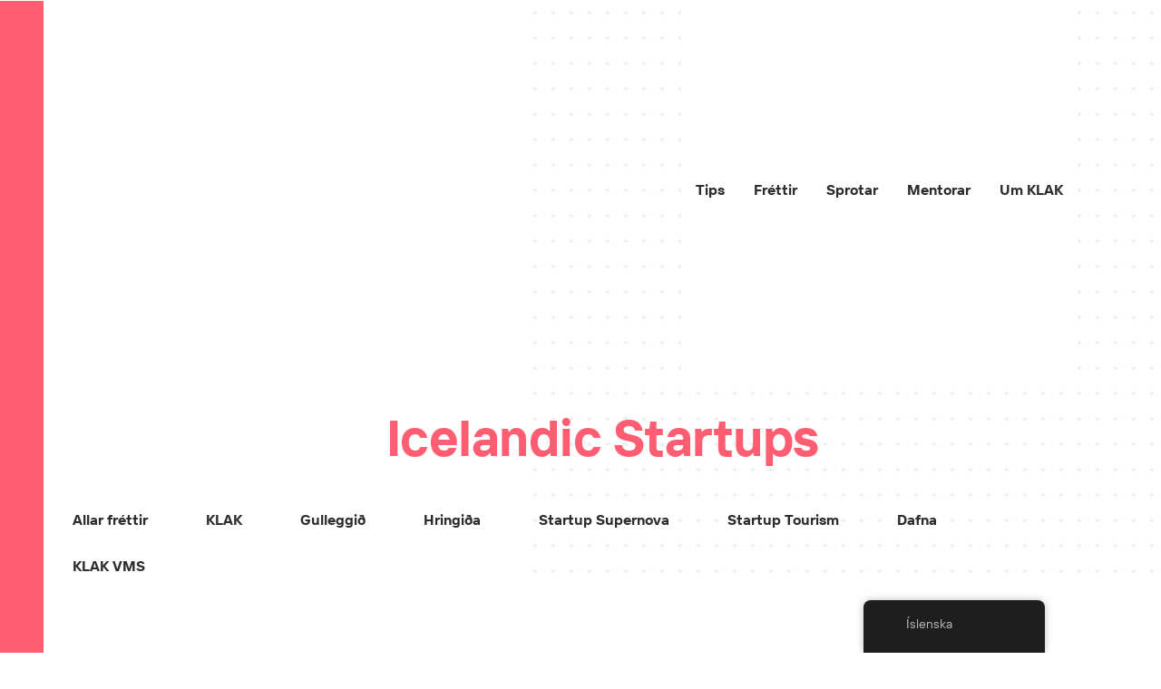

--- FILE ---
content_type: text/css
request_url: https://klak.is/wp-content/uploads/elementor/css/post-7370.css?ver=1769506067
body_size: 1632
content:
.elementor-kit-7370{--e-global-color-primary:#2D2D2D;--e-global-color-secondary:#5A5A5A;--e-global-color-text:#000000;--e-global-color-accent:#FF5E72;--e-global-color-c75ad52:#AF4B2F00;--e-global-color-9670681:#FFFFFF;--e-global-color-ab25d7a:#CECECE;--e-global-color-2ae5a42:#F3F3F3;--e-global-color-fcac827:#8B8B8B;--e-global-color-b1b9c3d:#32CCD3;--e-global-color-67cbd26:#324E00;--e-global-color-78127d8:#DA461F;--e-global-typography-primary-font-family:"TT Interphases";--e-global-typography-primary-font-size:18px;--e-global-typography-primary-font-weight:normal;--e-global-typography-primary-text-transform:none;--e-global-typography-primary-font-style:normal;--e-global-typography-primary-text-decoration:none;--e-global-typography-primary-line-height:1.5em;--e-global-typography-primary-letter-spacing:-0.2px;--e-global-typography-secondary-font-family:"TT Interphases";--e-global-typography-secondary-font-size:18px;--e-global-typography-secondary-font-weight:bold;--e-global-typography-secondary-text-transform:none;--e-global-typography-secondary-text-decoration:none;--e-global-typography-secondary-line-height:1.2em;--e-global-typography-secondary-letter-spacing:-0.2px;--e-global-typography-text-font-family:"TT Interphases";--e-global-typography-text-font-size:16px;--e-global-typography-text-font-weight:normal;--e-global-typography-text-text-transform:none;--e-global-typography-text-font-style:normal;--e-global-typography-text-text-decoration:none;--e-global-typography-text-line-height:1.5em;--e-global-typography-text-letter-spacing:0px;--e-global-typography-accent-font-family:"TT Interphases";--e-global-typography-accent-font-size:16px;--e-global-typography-accent-font-weight:bold;--e-global-typography-accent-text-transform:none;--e-global-typography-accent-font-style:normal;--e-global-typography-accent-text-decoration:none;--e-global-typography-accent-line-height:1.2em;--e-global-typography-accent-letter-spacing:0px;--e-global-typography-973ba7c-font-family:"TT Interphases";--e-global-typography-973ba7c-font-size:56px;--e-global-typography-973ba7c-font-weight:bold;--e-global-typography-973ba7c-text-transform:none;--e-global-typography-973ba7c-font-style:normal;--e-global-typography-973ba7c-text-decoration:none;--e-global-typography-973ba7c-line-height:1.2em;--e-global-typography-973ba7c-letter-spacing:-0.5px;--e-global-typography-445772d-font-family:"TT Interphases";--e-global-typography-445772d-font-size:48px;--e-global-typography-445772d-font-weight:bold;--e-global-typography-445772d-text-transform:none;--e-global-typography-445772d-font-style:normal;--e-global-typography-445772d-text-decoration:none;--e-global-typography-445772d-line-height:1.2em;--e-global-typography-445772d-letter-spacing:-0.5px;--e-global-typography-693ac61-font-family:"TT Interphases";--e-global-typography-693ac61-font-size:32px;--e-global-typography-693ac61-font-weight:bold;--e-global-typography-693ac61-text-transform:none;--e-global-typography-693ac61-font-style:normal;--e-global-typography-693ac61-text-decoration:none;--e-global-typography-693ac61-line-height:1.2em;--e-global-typography-693ac61-letter-spacing:-0.5px;--e-global-typography-cd34893-font-family:"TT Interphases";--e-global-typography-cd34893-font-size:24px;--e-global-typography-cd34893-font-weight:bold;--e-global-typography-cd34893-text-transform:none;--e-global-typography-cd34893-font-style:normal;--e-global-typography-cd34893-text-decoration:none;--e-global-typography-cd34893-line-height:1.2em;--e-global-typography-cd34893-letter-spacing:-0.5px;--e-global-typography-ee8af3e-font-family:"TT Interphases";--e-global-typography-ee8af3e-font-size:16px;--e-global-typography-ee8af3e-font-weight:400;--e-global-typography-ee8af3e-text-transform:uppercase;--e-global-typography-ee8af3e-font-style:normal;--e-global-typography-ee8af3e-text-decoration:none;--e-global-typography-ee8af3e-line-height:1.2em;--e-global-typography-ee8af3e-letter-spacing:0.2px;--e-global-typography-e231c6e-font-family:"TT Interphases";--e-global-typography-e231c6e-font-size:12px;--e-global-typography-e231c6e-font-weight:400;--e-global-typography-e231c6e-text-transform:uppercase;--e-global-typography-e231c6e-line-height:1.2em;--e-global-typography-e231c6e-letter-spacing:0.2px;--e-global-typography-c322e93-font-family:"TT Interphases";--e-global-typography-c322e93-font-size:56px;--e-global-typography-c322e93-font-weight:300;--e-global-typography-c322e93-line-height:1.2em;--e-global-typography-c322e93-letter-spacing:-0.5px;--e-global-typography-a863c43-font-family:"TT Interphases";--e-global-typography-a863c43-font-size:48px;--e-global-typography-a863c43-font-weight:300;--e-global-typography-a863c43-line-height:1.2em;--e-global-typography-a863c43-letter-spacing:-0.5px;--e-global-typography-9e031dd-font-family:"TT Interphases";--e-global-typography-9e031dd-font-size:32px;--e-global-typography-9e031dd-font-weight:300;--e-global-typography-9e031dd-line-height:1.2em;--e-global-typography-9e031dd-letter-spacing:-0.5px;--e-global-typography-70f38f0-font-family:"TT Interphases";--e-global-typography-70f38f0-font-size:24px;--e-global-typography-70f38f0-font-weight:300;--e-global-typography-70f38f0-line-height:1.2em;--e-global-typography-70f38f0-letter-spacing:-0.5px;--e-global-typography-76449c9-font-family:"TT Interphases";--e-global-typography-76449c9-font-size:16px;--e-global-typography-76449c9-font-weight:normal;--e-global-typography-76449c9-text-transform:none;--e-global-typography-76449c9-font-style:normal;--e-global-typography-76449c9-text-decoration:none;--e-global-typography-76449c9-line-height:1.5em;background-color:#FFFFFF;color:var( --e-global-color-text );font-family:var( --e-global-typography-text-font-family ), Inter Sans-serif;font-size:var( --e-global-typography-text-font-size );font-weight:var( --e-global-typography-text-font-weight );text-transform:var( --e-global-typography-text-text-transform );font-style:var( --e-global-typography-text-font-style );text-decoration:var( --e-global-typography-text-text-decoration );line-height:var( --e-global-typography-text-line-height );letter-spacing:var( --e-global-typography-text-letter-spacing );}.elementor-kit-7370 button,.elementor-kit-7370 input[type="button"],.elementor-kit-7370 input[type="submit"],.elementor-kit-7370 .elementor-button{background-color:var( --e-global-color-accent );font-family:var( --e-global-typography-accent-font-family ), Inter Sans-serif;font-size:var( --e-global-typography-accent-font-size );font-weight:var( --e-global-typography-accent-font-weight );text-transform:var( --e-global-typography-accent-text-transform );font-style:var( --e-global-typography-accent-font-style );text-decoration:var( --e-global-typography-accent-text-decoration );line-height:var( --e-global-typography-accent-line-height );letter-spacing:var( --e-global-typography-accent-letter-spacing );color:var( --e-global-color-9670681 );border-style:solid;border-width:1px 1px 1px 1px;border-color:var( --e-global-color-c75ad52 );border-radius:0px 0px 0px 0px;padding:1em 2em 1em 2em;}.elementor-kit-7370 button:hover,.elementor-kit-7370 button:focus,.elementor-kit-7370 input[type="button"]:hover,.elementor-kit-7370 input[type="button"]:focus,.elementor-kit-7370 input[type="submit"]:hover,.elementor-kit-7370 input[type="submit"]:focus,.elementor-kit-7370 .elementor-button:hover,.elementor-kit-7370 .elementor-button:focus{background-color:var( --e-global-color-c75ad52 );color:var( --e-global-color-accent );border-style:solid;border-width:1px 1px 1px 1px;border-color:var( --e-global-color-accent );}.elementor-kit-7370 e-page-transition{background-color:#FFBC7D;}.elementor-kit-7370 p{margin-block-end:8px;}.elementor-kit-7370 a{color:var( --e-global-color-accent );font-family:var( --e-global-typography-text-font-family ), Inter Sans-serif;font-size:var( --e-global-typography-text-font-size );font-weight:var( --e-global-typography-text-font-weight );text-transform:var( --e-global-typography-text-text-transform );font-style:var( --e-global-typography-text-font-style );text-decoration:var( --e-global-typography-text-text-decoration );line-height:var( --e-global-typography-text-line-height );letter-spacing:var( --e-global-typography-text-letter-spacing );}.elementor-kit-7370 a:hover{color:var( --e-global-color-accent );font-family:var( --e-global-typography-text-font-family ), Inter Sans-serif;font-size:var( --e-global-typography-text-font-size );font-weight:var( --e-global-typography-text-font-weight );text-transform:var( --e-global-typography-text-text-transform );font-style:var( --e-global-typography-text-font-style );text-decoration:var( --e-global-typography-text-text-decoration );line-height:var( --e-global-typography-text-line-height );letter-spacing:var( --e-global-typography-text-letter-spacing );}body{overflow-x:inherit !important;}.elementor a, .elementor a:link, .elementor a:focus, .elementor a:active, .elementor a:hover{text-decoration:inherit !important;}.elementor a:link, .elementor .smooth-hover a:link, {transition:inherit;}.elementor-kit-7370 h1{color:var( --e-global-color-primary );font-family:var( --e-global-typography-973ba7c-font-family ), Inter Sans-serif;font-size:var( --e-global-typography-973ba7c-font-size );font-weight:var( --e-global-typography-973ba7c-font-weight );text-transform:var( --e-global-typography-973ba7c-text-transform );font-style:var( --e-global-typography-973ba7c-font-style );text-decoration:var( --e-global-typography-973ba7c-text-decoration );line-height:var( --e-global-typography-973ba7c-line-height );letter-spacing:var( --e-global-typography-973ba7c-letter-spacing );}.elementor-kit-7370 h2{color:var( --e-global-color-primary );font-family:var( --e-global-typography-445772d-font-family ), Inter Sans-serif;font-size:var( --e-global-typography-445772d-font-size );font-weight:var( --e-global-typography-445772d-font-weight );text-transform:var( --e-global-typography-445772d-text-transform );font-style:var( --e-global-typography-445772d-font-style );text-decoration:var( --e-global-typography-445772d-text-decoration );line-height:var( --e-global-typography-445772d-line-height );letter-spacing:var( --e-global-typography-445772d-letter-spacing );}.elementor-kit-7370 h3{color:var( --e-global-color-primary );font-family:var( --e-global-typography-693ac61-font-family ), Inter Sans-serif;font-size:var( --e-global-typography-693ac61-font-size );font-weight:var( --e-global-typography-693ac61-font-weight );text-transform:var( --e-global-typography-693ac61-text-transform );font-style:var( --e-global-typography-693ac61-font-style );text-decoration:var( --e-global-typography-693ac61-text-decoration );line-height:var( --e-global-typography-693ac61-line-height );letter-spacing:var( --e-global-typography-693ac61-letter-spacing );}.elementor-kit-7370 h4{color:var( --e-global-color-primary );font-family:var( --e-global-typography-cd34893-font-family ), Inter Sans-serif;font-size:var( --e-global-typography-cd34893-font-size );font-weight:var( --e-global-typography-cd34893-font-weight );text-transform:var( --e-global-typography-cd34893-text-transform );font-style:var( --e-global-typography-cd34893-font-style );text-decoration:var( --e-global-typography-cd34893-text-decoration );line-height:var( --e-global-typography-cd34893-line-height );letter-spacing:var( --e-global-typography-cd34893-letter-spacing );}.elementor-kit-7370 h5{color:var( --e-global-color-primary );}.elementor-kit-7370 h6{color:var( --e-global-color-primary );font-family:var( --e-global-typography-cd34893-font-family ), Inter Sans-serif;font-size:var( --e-global-typography-cd34893-font-size );font-weight:var( --e-global-typography-cd34893-font-weight );text-transform:var( --e-global-typography-cd34893-text-transform );font-style:var( --e-global-typography-cd34893-font-style );text-decoration:var( --e-global-typography-cd34893-text-decoration );line-height:var( --e-global-typography-cd34893-line-height );letter-spacing:var( --e-global-typography-cd34893-letter-spacing );}.elementor-kit-7370 img{box-shadow:0px 0px 0px 0px rgba(0,0,0,0.5);filter:brightness( 100% ) contrast( 100% ) saturate( 100% ) blur( 0px ) hue-rotate( 0deg );}.elementor-kit-7370 label{color:#5A5A5A;font-family:var( --e-global-typography-text-font-family ), Inter Sans-serif;font-size:var( --e-global-typography-text-font-size );font-weight:var( --e-global-typography-text-font-weight );text-transform:var( --e-global-typography-text-text-transform );font-style:var( --e-global-typography-text-font-style );text-decoration:var( --e-global-typography-text-text-decoration );line-height:var( --e-global-typography-text-line-height );letter-spacing:var( --e-global-typography-text-letter-spacing );}.elementor-kit-7370 input:not([type="button"]):not([type="submit"]),.elementor-kit-7370 textarea,.elementor-kit-7370 .elementor-field-textual{font-family:var( --e-global-typography-text-font-family ), Inter Sans-serif;font-size:var( --e-global-typography-text-font-size );font-weight:var( --e-global-typography-text-font-weight );text-transform:var( --e-global-typography-text-text-transform );font-style:var( --e-global-typography-text-font-style );text-decoration:var( --e-global-typography-text-text-decoration );line-height:var( --e-global-typography-text-line-height );letter-spacing:var( --e-global-typography-text-letter-spacing );color:var( --e-global-color-text );background-color:var( --e-global-color-9670681 );}.elementor-kit-7370 input:focus:not([type="button"]):not([type="submit"]),.elementor-kit-7370 textarea:focus,.elementor-kit-7370 .elementor-field-textual:focus{color:var( --e-global-color-text );background-color:var( --e-global-color-9670681 );}.elementor-section.elementor-section-boxed > .elementor-container{max-width:1440px;}.e-con{--container-max-width:1440px;}.elementor-widget:not(:last-child){margin-block-end:16px;}.elementor-element{--widgets-spacing:16px 16px;--widgets-spacing-row:16px;--widgets-spacing-column:16px;}{}h1.entry-title{display:var(--page-title-display);}.elementor-lightbox{background-color:var( --e-global-color-9670681 );--lightbox-ui-color:var( --e-global-color-primary );--lightbox-ui-color-hover:var( --e-global-color-secondary );--lightbox-text-color:var( --e-global-color-text );}.site-header{padding-inline-end:5%;padding-inline-start:5%;}.site-footer{padding-inline-end:5%;padding-inline-start:5%;}@media(max-width:1024px){.elementor-kit-7370{--e-global-typography-secondary-font-size:18px;--e-global-typography-text-font-size:14px;--e-global-typography-accent-font-size:14px;font-size:var( --e-global-typography-text-font-size );line-height:var( --e-global-typography-text-line-height );letter-spacing:var( --e-global-typography-text-letter-spacing );}.elementor-kit-7370 a{font-size:var( --e-global-typography-text-font-size );line-height:var( --e-global-typography-text-line-height );letter-spacing:var( --e-global-typography-text-letter-spacing );}.elementor-kit-7370 a:hover{font-size:var( --e-global-typography-text-font-size );line-height:var( --e-global-typography-text-line-height );letter-spacing:var( --e-global-typography-text-letter-spacing );}.elementor-kit-7370 h1{font-size:var( --e-global-typography-973ba7c-font-size );line-height:var( --e-global-typography-973ba7c-line-height );letter-spacing:var( --e-global-typography-973ba7c-letter-spacing );}.elementor-kit-7370 h2{font-size:var( --e-global-typography-445772d-font-size );line-height:var( --e-global-typography-445772d-line-height );letter-spacing:var( --e-global-typography-445772d-letter-spacing );}.elementor-kit-7370 h3{font-size:var( --e-global-typography-693ac61-font-size );line-height:var( --e-global-typography-693ac61-line-height );letter-spacing:var( --e-global-typography-693ac61-letter-spacing );}.elementor-kit-7370 h4{font-size:var( --e-global-typography-cd34893-font-size );line-height:var( --e-global-typography-cd34893-line-height );letter-spacing:var( --e-global-typography-cd34893-letter-spacing );}.elementor-kit-7370 h6{font-size:var( --e-global-typography-cd34893-font-size );line-height:var( --e-global-typography-cd34893-line-height );letter-spacing:var( --e-global-typography-cd34893-letter-spacing );}.elementor-kit-7370 button,.elementor-kit-7370 input[type="button"],.elementor-kit-7370 input[type="submit"],.elementor-kit-7370 .elementor-button{font-size:var( --e-global-typography-accent-font-size );line-height:var( --e-global-typography-accent-line-height );letter-spacing:var( --e-global-typography-accent-letter-spacing );}.elementor-kit-7370 label{font-size:var( --e-global-typography-text-font-size );line-height:var( --e-global-typography-text-line-height );letter-spacing:var( --e-global-typography-text-letter-spacing );}.elementor-kit-7370 input:not([type="button"]):not([type="submit"]),.elementor-kit-7370 textarea,.elementor-kit-7370 .elementor-field-textual{font-size:var( --e-global-typography-text-font-size );line-height:var( --e-global-typography-text-line-height );letter-spacing:var( --e-global-typography-text-letter-spacing );}.elementor-section.elementor-section-boxed > .elementor-container{max-width:1024px;}.e-con{--container-max-width:1024px;}}@media(max-width:767px){.elementor-kit-7370{--e-global-typography-primary-font-size:18px;--e-global-typography-secondary-font-size:18px;--e-global-typography-text-font-size:14px;--e-global-typography-accent-font-size:14px;--e-global-typography-973ba7c-font-size:32px;--e-global-typography-445772d-font-size:24px;--e-global-typography-693ac61-font-size:18px;--e-global-typography-cd34893-font-size:18px;--e-global-typography-ee8af3e-font-size:14px;--e-global-typography-c322e93-font-size:32px;--e-global-typography-a863c43-font-size:24px;--e-global-typography-9e031dd-font-size:18px;--e-global-typography-70f38f0-font-size:18px;font-size:var( --e-global-typography-text-font-size );line-height:var( --e-global-typography-text-line-height );letter-spacing:var( --e-global-typography-text-letter-spacing );}.elementor-kit-7370 a{font-size:var( --e-global-typography-text-font-size );line-height:var( --e-global-typography-text-line-height );letter-spacing:var( --e-global-typography-text-letter-spacing );}.elementor-kit-7370 a:hover{font-size:var( --e-global-typography-text-font-size );line-height:var( --e-global-typography-text-line-height );letter-spacing:var( --e-global-typography-text-letter-spacing );}.elementor-kit-7370 h1{font-size:var( --e-global-typography-973ba7c-font-size );line-height:var( --e-global-typography-973ba7c-line-height );letter-spacing:var( --e-global-typography-973ba7c-letter-spacing );}.elementor-kit-7370 h2{font-size:var( --e-global-typography-445772d-font-size );line-height:var( --e-global-typography-445772d-line-height );letter-spacing:var( --e-global-typography-445772d-letter-spacing );}.elementor-kit-7370 h3{font-size:var( --e-global-typography-693ac61-font-size );line-height:var( --e-global-typography-693ac61-line-height );letter-spacing:var( --e-global-typography-693ac61-letter-spacing );}.elementor-kit-7370 h4{font-size:var( --e-global-typography-cd34893-font-size );line-height:var( --e-global-typography-cd34893-line-height );letter-spacing:var( --e-global-typography-cd34893-letter-spacing );}.elementor-kit-7370 h6{font-size:var( --e-global-typography-cd34893-font-size );line-height:var( --e-global-typography-cd34893-line-height );letter-spacing:var( --e-global-typography-cd34893-letter-spacing );}.elementor-kit-7370 button,.elementor-kit-7370 input[type="button"],.elementor-kit-7370 input[type="submit"],.elementor-kit-7370 .elementor-button{font-size:var( --e-global-typography-accent-font-size );line-height:var( --e-global-typography-accent-line-height );letter-spacing:var( --e-global-typography-accent-letter-spacing );}.elementor-kit-7370 label{font-size:var( --e-global-typography-text-font-size );line-height:var( --e-global-typography-text-line-height );letter-spacing:var( --e-global-typography-text-letter-spacing );}.elementor-kit-7370 input:not([type="button"]):not([type="submit"]),.elementor-kit-7370 textarea,.elementor-kit-7370 .elementor-field-textual{font-size:var( --e-global-typography-text-font-size );line-height:var( --e-global-typography-text-line-height );letter-spacing:var( --e-global-typography-text-letter-spacing );}.elementor-section.elementor-section-boxed > .elementor-container{max-width:767px;}.e-con{--container-max-width:767px;}}/* Start Custom Fonts CSS */@font-face {
	font-family: 'TT Interphases';
	font-style: normal;
	font-weight: normal;
	font-display: auto;
	src: url('https://klak.is/wp-content/uploads/2022/01/TypeType-TT-Interphases-Regular.woff') format('woff'),
		url('https://klak.is/wp-content/uploads/2021/12/TypeType-TT-Interphases-Regular.ttf') format('truetype');
}
@font-face {
	font-family: 'TT Interphases';
	font-style: normal;
	font-weight: 500;
	font-display: auto;
	src: url('https://klak.is/wp-content/uploads/2022/01/TypeType-TT-Interphases-Medium.woff') format('woff'),
		url('https://klak.is/wp-content/uploads/2021/12/TypeType-TT-Interphases-Medium.ttf') format('truetype');
}
@font-face {
	font-family: 'TT Interphases';
	font-style: normal;
	font-weight: 300;
	font-display: auto;
	src: url('https://klak.is/wp-content/uploads/2022/01/TypeType-TT-Interphases-Light.woff') format('woff'),
		url('https://klak.is/wp-content/uploads/2021/12/TypeType-TT-Interphases-Light.ttf') format('truetype');
}
@font-face {
	font-family: 'TT Interphases';
	font-style: normal;
	font-weight: 700;
	font-display: auto;
	src: url('https://klak.is/wp-content/uploads/2022/01/TypeType-TT-Interphases-Bold.woff') format('woff'),
		url('https://klak.is/wp-content/uploads/2021/12/TypeType-TT-Interphases-Bold.ttf') format('truetype');
}
/* End Custom Fonts CSS */

--- FILE ---
content_type: text/css
request_url: https://klak.is/wp-content/uploads/elementor/css/post-251.css?ver=1769506068
body_size: 1310
content:
.elementor-251 .elementor-element.elementor-element-d19b1cf:not(.elementor-motion-effects-element-type-background), .elementor-251 .elementor-element.elementor-element-d19b1cf > .elementor-motion-effects-container > .elementor-motion-effects-layer{background-color:var( --e-global-color-accent );}.elementor-251 .elementor-element.elementor-element-d19b1cf > .elementor-background-overlay{opacity:1;transition:background 0.3s, border-radius 0.3s, opacity 0.3s;}.elementor-251 .elementor-element.elementor-element-d19b1cf{transition:background 0.3s, border 0.3s, border-radius 0.3s, box-shadow 0.3s;padding:0em 0em 0em 0em;}.elementor-bc-flex-widget .elementor-251 .elementor-element.elementor-element-c7eb114.elementor-column .elementor-widget-wrap{align-items:center;}.elementor-251 .elementor-element.elementor-element-c7eb114.elementor-column.elementor-element[data-element_type="column"] > .elementor-widget-wrap.elementor-element-populated{align-content:center;align-items:center;}.elementor-251 .elementor-element.elementor-element-c7eb114.elementor-column > .elementor-widget-wrap{justify-content:center;}.elementor-251 .elementor-element.elementor-element-c7eb114 > .elementor-widget-wrap > .elementor-widget:not(.elementor-widget__width-auto):not(.elementor-widget__width-initial):not(:last-child):not(.elementor-absolute){margin-block-end:0px;}.elementor-251 .elementor-element.elementor-element-c7eb114.elementor-column{width:100%;max-width:100%;align-self:inherit;cursor:default;}.elementor-251 .elementor-element.elementor-element-c7eb114 > .elementor-element-populated{padding:0px 0px 0px 0px;}.elementor-251 .elementor-element.elementor-element-c7eb114{z-index:0;}.elementor-251 .elementor-element.elementor-element-8c198f3{--spacer-size:50px;}.elementor-251 .elementor-element.elementor-element-1c2df0a{--spacer-size:50px;}.elementor-251 .elementor-element.elementor-element-d64dea8.ob-is-breaking-bad > .elementor-container{justify-content:flex-start !important;flex-direction:row;}.elementor-251 .elementor-element.elementor-element-d64dea8.ob-is-breaking-bad.ob-bb-inner > .elementor-container{justify-content:flex-start !important;flex-direction:row;}.elementor-251 .elementor-element.elementor-element-d64dea8.ob-is-breaking-bad.ob-is-glider > .elementor-container.swiper-vertical{flex-direction:column;}.elementor-251 .elementor-element.elementor-element-d64dea8.ob-is-breaking-bad.ob-is-glider.ob-bb-inner > .elementor-container.swiper-vertical{flex-direction:column;}.elementor-251 .elementor-element.elementor-element-d64dea8.ob-is-breaking-bad.ob-bb-inner{width:80%;flex:unset;max-width:80%;align-self:center;}.elementor-251 .elementor-element.elementor-element-d64dea8{padding:0em 1em 0em 1em;}.elementor-bc-flex-widget .elementor-251 .elementor-element.elementor-element-2d5e1dc.elementor-column .elementor-widget-wrap{align-items:center;}.elementor-251 .elementor-element.elementor-element-2d5e1dc.elementor-column.elementor-element[data-element_type="column"] > .elementor-widget-wrap.elementor-element-populated{align-content:center;align-items:center;}.elementor-251 .elementor-element.elementor-element-2d5e1dc > .elementor-widget-wrap > .elementor-widget:not(.elementor-widget__width-auto):not(.elementor-widget__width-initial):not(:last-child):not(.elementor-absolute){margin-block-end:0px;}.elementor-251 .elementor-element.elementor-element-2d5e1dc.elementor-column{width:20%;max-width:20%;align-self:inherit;cursor:default;}.elementor-251 .elementor-element.elementor-element-b540469 > .elementor-widget-container{margin:0em 0em 0em 0em;}.elementor-251 .elementor-element.elementor-element-b540469{text-align:start;}.elementor-251 .elementor-element.elementor-element-b540469 img{max-width:256px;}.elementor-251 .elementor-element.elementor-element-03992d3{--spacer-size:10px;}.elementor-251 .elementor-element.elementor-element-f120d28.ob-harakiri{writing-mode:inherit;}.elementor-251 .elementor-element.elementor-element-f120d28.ob-harakiri .elementor-heading-title{writing-mode:inherit;}.elementor-251 .elementor-element.elementor-element-f120d28.ob-harakiri div{writing-mode:inherit;}.elementor-251 .elementor-element.elementor-element-f120d28{column-gap:0px;font-family:"TT Interphases", Inter Sans-serif;font-size:16px;font-weight:normal;text-transform:none;font-style:normal;text-decoration:none;line-height:1.5em;letter-spacing:0px;color:#FFFFFF;}.elementor-251 .elementor-element.elementor-element-f120d28 .elementor-heading-title:hover{color:#FFFFFF;}.elementor-251 .elementor-element.elementor-element-f120d28.ob-harakiri > div, .elementor-251 .elementor-element.elementor-element-f120d28.ob-harakiri > h1, .elementor-251 .elementor-element.elementor-element-f120d28.ob-harakiri > h2, .elementor-251 .elementor-element.elementor-element-f120d28.ob-harakiri > h3, .elementor-251 .elementor-element.elementor-element-f120d28.ob-harakiri > h4, .elementor-251 .elementor-element.elementor-element-f120d28.ob-harakiri > h5, .elementor-251 .elementor-element.elementor-element-f120d28.ob-harakiri > h6, .elementor-251 .elementor-element.elementor-element-f120d28.ob-harakiri > p{transform:rotate(0deg);}.elementor-251 .elementor-element.elementor-element-f120d28 > div{text-indent:0px;mix-blend-mode:inherit;}.elementor-bc-flex-widget .elementor-251 .elementor-element.elementor-element-bf75b29.elementor-column .elementor-widget-wrap{align-items:center;}.elementor-251 .elementor-element.elementor-element-bf75b29.elementor-column.elementor-element[data-element_type="column"] > .elementor-widget-wrap.elementor-element-populated{align-content:center;align-items:center;}.elementor-251 .elementor-element.elementor-element-bf75b29.elementor-column{width:80%;max-width:80%;align-self:inherit;cursor:default;}.elementor-251 .elementor-element.elementor-element-c82a230{--swiper-slides-to-display:5;--swiper-slides-gap:10px;--dots-normal-color:var( --e-global-color-9670681 );--dots-horizontal-position:50%;--dots-horizontal-transform:-50%;--dots-horizontal-offset:0px;--dots-vertical-position:100%;--dots-vertical-transform:-100%;--dots-vertical-offset:0px;}.elementor-251 .elementor-element.elementor-element-c82a230 .swiper-slide > .elementor-element{height:100%;}.elementor-251 .elementor-element.elementor-element-3aebfc9.ob-is-breaking-bad > .elementor-container{justify-content:flex-start !important;flex-direction:column;align-items:flex-start;}.elementor-251 .elementor-element.elementor-element-3aebfc9.ob-is-breaking-bad.ob-bb-inner > .elementor-container{justify-content:flex-start !important;flex-direction:column;align-items:flex-start;}.elementor-251 .elementor-element.elementor-element-3aebfc9.ob-is-breaking-bad.ob-is-glider > .elementor-container.swiper-vertical{flex-direction:column;}.elementor-251 .elementor-element.elementor-element-3aebfc9.ob-is-breaking-bad.ob-is-glider.ob-bb-inner > .elementor-container.swiper-vertical{flex-direction:column;}.elementor-251 .elementor-element.elementor-element-3aebfc9.ob-is-breaking-bad.ob-bb-inner{width:80%;flex:unset;max-width:80%;align-self:inherit;}.elementor-251 .elementor-element.elementor-element-3aebfc9{padding:0em 1em 0em 1em;}.elementor-251 .elementor-element.elementor-element-3e69159.elementor-column{align-self:inherit;cursor:default;}.elementor-251 .elementor-element.elementor-element-99067f3{--divider-border-style:solid;--divider-color:var( --e-global-color-9670681 );--divider-border-width:1px;}.elementor-251 .elementor-element.elementor-element-99067f3 .elementor-divider-separator{width:100%;}.elementor-251 .elementor-element.elementor-element-99067f3 .elementor-divider{padding-block-start:15px;padding-block-end:15px;}.elementor-251 .elementor-element.elementor-element-360cdd2.ob-is-breaking-bad > .elementor-container{justify-content:flex-start !important;flex-direction:row;}.elementor-251 .elementor-element.elementor-element-360cdd2.ob-is-breaking-bad.ob-bb-inner > .elementor-container{justify-content:flex-start !important;flex-direction:row;}.elementor-251 .elementor-element.elementor-element-360cdd2.ob-is-breaking-bad.ob-is-glider > .elementor-container.swiper-vertical{flex-direction:column;}.elementor-251 .elementor-element.elementor-element-360cdd2.ob-is-breaking-bad.ob-is-glider.ob-bb-inner > .elementor-container.swiper-vertical{flex-direction:column;}.elementor-251 .elementor-element.elementor-element-360cdd2.ob-is-breaking-bad.ob-bb-inner{width:80%;flex:unset;max-width:80%;align-self:inherit;}.elementor-251 .elementor-element.elementor-element-360cdd2{padding:0em 1em 4em 1em;}.elementor-251 .elementor-element.elementor-element-a0103a1 > .elementor-widget-wrap > .elementor-widget:not(.elementor-widget__width-auto):not(.elementor-widget__width-initial):not(:last-child):not(.elementor-absolute){margin-block-end:0px;}.elementor-251 .elementor-element.elementor-element-a0103a1.elementor-column{align-self:inherit;cursor:default;}.elementor-251 .elementor-element.elementor-element-a185466.ob-harakiri{writing-mode:inherit;}.elementor-251 .elementor-element.elementor-element-a185466.ob-harakiri .elementor-heading-title{writing-mode:inherit;}.elementor-251 .elementor-element.elementor-element-a185466.ob-harakiri div{writing-mode:inherit;}.elementor-251 .elementor-element.elementor-element-a185466{color:var( --e-global-color-9670681 );}.elementor-251 .elementor-element.elementor-element-a185466.ob-harakiri > div, .elementor-251 .elementor-element.elementor-element-a185466.ob-harakiri > h1, .elementor-251 .elementor-element.elementor-element-a185466.ob-harakiri > h2, .elementor-251 .elementor-element.elementor-element-a185466.ob-harakiri > h3, .elementor-251 .elementor-element.elementor-element-a185466.ob-harakiri > h4, .elementor-251 .elementor-element.elementor-element-a185466.ob-harakiri > h5, .elementor-251 .elementor-element.elementor-element-a185466.ob-harakiri > h6, .elementor-251 .elementor-element.elementor-element-a185466.ob-harakiri > p{transform:rotate(0deg);}.elementor-251 .elementor-element.elementor-element-a185466 > div{text-indent:0px;mix-blend-mode:inherit;}.elementor-251 .elementor-element.elementor-element-a185466 p:last-child{margin-bottom:0px;}.elementor-251 .elementor-element.elementor-element-1ec1bca.elementor-column{align-self:inherit;cursor:default;}.elementor-251 .elementor-element.elementor-element-524c7ee{--grid-template-columns:repeat(0, auto);--icon-size:24px;--grid-column-gap:32px;--grid-row-gap:16px;}.elementor-251 .elementor-element.elementor-element-524c7ee .elementor-widget-container{text-align:right;}.elementor-251 .elementor-element.elementor-element-524c7ee .elementor-social-icon{background-color:var( --e-global-color-c75ad52 );--icon-padding:0em;}.elementor-251 .elementor-element.elementor-element-524c7ee .elementor-social-icon i{color:var( --e-global-color-9670681 );}.elementor-251 .elementor-element.elementor-element-524c7ee .elementor-social-icon svg{fill:var( --e-global-color-9670681 );}.elementor-251 .elementor-element.elementor-element-524c7ee .elementor-social-icon:hover{background-color:var( --e-global-color-c75ad52 );}.elementor-251 .elementor-element.elementor-element-524c7ee .elementor-social-icon:hover i{color:var( --e-global-color-2ae5a42 );}.elementor-251 .elementor-element.elementor-element-524c7ee .elementor-social-icon:hover svg{fill:var( --e-global-color-2ae5a42 );}.elementor-theme-builder-content-area{height:400px;}.elementor-location-header:before, .elementor-location-footer:before{content:"";display:table;clear:both;}@media(max-width:1024px){.elementor-251 .elementor-element.elementor-element-f120d28{font-size:14px;}.elementor-251 .elementor-element.elementor-element-c82a230{--swiper-slides-to-display:2;}}@media(max-width:767px){.elementor-251 .elementor-element.elementor-element-d19b1cf{padding:0em 0em 0em 0em;}.elementor-251 .elementor-element.elementor-element-c7eb114.elementor-column > .elementor-widget-wrap{justify-content:center;}.elementor-251 .elementor-element.elementor-element-d64dea8.ob-is-breaking-bad > .elementor-container{flex-direction:column;}.elementor-251 .elementor-element.elementor-element-d64dea8.ob-is-breaking-bad.ob-bb-inner > .elementor-container{flex-direction:column;}.elementor-251 .elementor-element.elementor-element-d64dea8.ob-is-breaking-bad.ob-is-glider > .elementor-container.swiper-vertical{flex-direction:column;}.elementor-251 .elementor-element.elementor-element-d64dea8.ob-is-breaking-bad.ob-is-glider.ob-bb-inner > .elementor-container.swiper-vertical{flex-direction:column;}.elementor-251 .elementor-element.elementor-element-d64dea8.ob-is-breaking-bad.ob-bb-inner{width:100%;flex:unset;max-width:100%;}.elementor-251 .elementor-element.elementor-element-d64dea8{padding:0em 0em 0em 0em;}.elementor-251 .elementor-element.elementor-element-2d5e1dc.elementor-column{width:100%;max-width:100%;}.elementor-251 .elementor-element.elementor-element-2d5e1dc > .elementor-element-populated{padding:11px 0px 0px 0px;}.elementor-251 .elementor-element.elementor-element-b540469 > .elementor-widget-container{padding:0em 0em 0em 0em;}.elementor-251 .elementor-element.elementor-element-b540469{text-align:center;}.elementor-251 .elementor-element.elementor-element-f120d28{text-align:center;font-size:14px;}.elementor-251 .elementor-element.elementor-element-bf75b29.elementor-column{width:100%;max-width:100%;}.elementor-251 .elementor-element.elementor-element-c82a230{--swiper-slides-to-display:2;--dots-horizontal-position:0px;--dots-horizontal-transform:0%;}.elementor-251 .elementor-element.elementor-element-c82a230 > .elementor-widget-container{padding:0px 0px 0px 0px;}.elementor-251 .elementor-element.elementor-element-524c7ee .elementor-widget-container{text-align:center;}.elementor-251 .elementor-element.elementor-element-524c7ee > .elementor-widget-container{padding:0em 0em 0em 0em;}.elementor-251 .elementor-element.elementor-element-524c7ee{--icon-size:25px;--grid-column-gap:50px;--grid-row-gap:0px;}.elementor-251 .elementor-element.elementor-element-524c7ee .elementor-social-icon{--icon-padding:0em;}}@media(min-width:768px){.elementor-251 .elementor-element.elementor-element-c7eb114{width:100%;}}/* Start custom CSS for image, class: .elementor-element-b540469 */.elementor-251 .elementor-element.elementor-element-b540469 a img {
    width: 100%;
}/* End custom CSS */
/* Start custom CSS for social-icons, class: .elementor-element-524c7ee */.elementor-251 .elementor-element.elementor-element-524c7ee a:hover {
    font-size: 24px !important;
    line-height: 24px !important;
}

.elementor-251 .elementor-element.elementor-element-524c7ee a:hover i {
    line-height: 24px !important;
    font-size: 24px !important;
}/* End custom CSS */

--- FILE ---
content_type: text/css
request_url: https://klak.is/wp-content/uploads/elementor/css/post-534.css?ver=1769506068
body_size: 1690
content:
.elementor-534 .elementor-element.elementor-element-85868c2.ob-is-breaking-bad > .elementor-container{justify-content:flex-start !important;flex-direction:row;}.elementor-534 .elementor-element.elementor-element-85868c2.ob-is-breaking-bad.ob-bb-inner > .elementor-container{justify-content:flex-start !important;flex-direction:row;}.elementor-534 .elementor-element.elementor-element-85868c2.ob-is-breaking-bad.ob-is-glider > .elementor-container.swiper-vertical{flex-direction:column;}.elementor-534 .elementor-element.elementor-element-85868c2.ob-is-breaking-bad.ob-is-glider.ob-bb-inner > .elementor-container.swiper-vertical{flex-direction:column;}.elementor-534 .elementor-element.elementor-element-85868c2.ob-is-breaking-bad.ob-bb-inner{width:100%;flex:unset;align-self:inherit;}.elementor-534 .elementor-element.elementor-element-85868c2 > .elementor-background-overlay{opacity:0.56;transition:background 0.3s, border-radius 0.3s, opacity 0.3s;}.elementor-534 .elementor-element.elementor-element-85868c2{transition:background 0.3s, border 0.3s, border-radius 0.3s, box-shadow 0.3s;padding:0em 0em 0em 6em;z-index:999;}.elementor-534 .elementor-element.elementor-element-b018f6a.elementor-column{width:100%;align-self:inherit;cursor:default;}.elementor-534 .elementor-element.elementor-element-b018f6a > .elementor-element-populated{transition:background 0.3s, border 0.3s, border-radius 0.3s, box-shadow 0.3s;padding:0em 0em 0em 6em;}.elementor-534 .elementor-element.elementor-element-b018f6a > .elementor-element-populated > .elementor-background-overlay{transition:background 0.3s, border-radius 0.3s, opacity 0.3s;}.elementor-534 .elementor-element.elementor-element-b018f6a{z-index:998;}.elementor-534 .elementor-element.elementor-element-63552b2.ob-harakiri{writing-mode:inherit;}.elementor-534 .elementor-element.elementor-element-63552b2.ob-harakiri .elementor-heading-title{writing-mode:inherit;}.elementor-534 .elementor-element.elementor-element-63552b2.ob-harakiri div{writing-mode:inherit;}.elementor-534 .elementor-element.elementor-element-63552b2{z-index:998;text-align:start;}.elementor-534 .elementor-element.elementor-element-63552b2 .elementor-heading-title{font-family:var( --e-global-typography-973ba7c-font-family ), Inter Sans-serif;font-size:var( --e-global-typography-973ba7c-font-size );font-weight:var( --e-global-typography-973ba7c-font-weight );text-transform:var( --e-global-typography-973ba7c-text-transform );font-style:var( --e-global-typography-973ba7c-font-style );text-decoration:var( --e-global-typography-973ba7c-text-decoration );line-height:var( --e-global-typography-973ba7c-line-height );letter-spacing:var( --e-global-typography-973ba7c-letter-spacing );color:var( --e-global-color-9670681 );}.elementor-534 .elementor-element.elementor-element-63552b2.ob-harakiri > div, .elementor-534 .elementor-element.elementor-element-63552b2.ob-harakiri > h1, .elementor-534 .elementor-element.elementor-element-63552b2.ob-harakiri > h2, .elementor-534 .elementor-element.elementor-element-63552b2.ob-harakiri > h3, .elementor-534 .elementor-element.elementor-element-63552b2.ob-harakiri > h4, .elementor-534 .elementor-element.elementor-element-63552b2.ob-harakiri > h5, .elementor-534 .elementor-element.elementor-element-63552b2.ob-harakiri > h6, .elementor-534 .elementor-element.elementor-element-63552b2.ob-harakiri > p{transform:rotate(0deg);}.elementor-534 .elementor-element.elementor-element-63552b2 > div{text-indent:0px;mix-blend-mode:inherit;}.elementor-534 .elementor-element.elementor-element-8432214.ob-harakiri{writing-mode:inherit;}.elementor-534 .elementor-element.elementor-element-8432214.ob-harakiri .elementor-heading-title{writing-mode:inherit;}.elementor-534 .elementor-element.elementor-element-8432214.ob-harakiri div{writing-mode:inherit;}.elementor-534 .elementor-element.elementor-element-8432214{z-index:998;text-align:start;}.elementor-534 .elementor-element.elementor-element-8432214 .elementor-heading-title{font-family:var( --e-global-typography-973ba7c-font-family ), Inter Sans-serif;font-size:var( --e-global-typography-973ba7c-font-size );font-weight:var( --e-global-typography-973ba7c-font-weight );text-transform:var( --e-global-typography-973ba7c-text-transform );font-style:var( --e-global-typography-973ba7c-font-style );text-decoration:var( --e-global-typography-973ba7c-text-decoration );line-height:var( --e-global-typography-973ba7c-line-height );letter-spacing:var( --e-global-typography-973ba7c-letter-spacing );color:var( --e-global-color-9670681 );}.elementor-534 .elementor-element.elementor-element-8432214.ob-harakiri > div, .elementor-534 .elementor-element.elementor-element-8432214.ob-harakiri > h1, .elementor-534 .elementor-element.elementor-element-8432214.ob-harakiri > h2, .elementor-534 .elementor-element.elementor-element-8432214.ob-harakiri > h3, .elementor-534 .elementor-element.elementor-element-8432214.ob-harakiri > h4, .elementor-534 .elementor-element.elementor-element-8432214.ob-harakiri > h5, .elementor-534 .elementor-element.elementor-element-8432214.ob-harakiri > h6, .elementor-534 .elementor-element.elementor-element-8432214.ob-harakiri > p{transform:rotate(0deg);}.elementor-534 .elementor-element.elementor-element-8432214 > div{text-indent:0px;mix-blend-mode:inherit;}.elementor-534 .elementor-element.elementor-element-a4cd50f.ob-harakiri{writing-mode:inherit;}.elementor-534 .elementor-element.elementor-element-a4cd50f.ob-harakiri .elementor-heading-title{writing-mode:inherit;}.elementor-534 .elementor-element.elementor-element-a4cd50f.ob-harakiri div{writing-mode:inherit;}.elementor-534 .elementor-element.elementor-element-a4cd50f{z-index:998;text-align:start;}.elementor-534 .elementor-element.elementor-element-a4cd50f .elementor-heading-title{font-family:var( --e-global-typography-973ba7c-font-family ), Inter Sans-serif;font-size:var( --e-global-typography-973ba7c-font-size );font-weight:var( --e-global-typography-973ba7c-font-weight );text-transform:var( --e-global-typography-973ba7c-text-transform );font-style:var( --e-global-typography-973ba7c-font-style );text-decoration:var( --e-global-typography-973ba7c-text-decoration );line-height:var( --e-global-typography-973ba7c-line-height );letter-spacing:var( --e-global-typography-973ba7c-letter-spacing );color:var( --e-global-color-9670681 );}.elementor-534 .elementor-element.elementor-element-a4cd50f.ob-harakiri > div, .elementor-534 .elementor-element.elementor-element-a4cd50f.ob-harakiri > h1, .elementor-534 .elementor-element.elementor-element-a4cd50f.ob-harakiri > h2, .elementor-534 .elementor-element.elementor-element-a4cd50f.ob-harakiri > h3, .elementor-534 .elementor-element.elementor-element-a4cd50f.ob-harakiri > h4, .elementor-534 .elementor-element.elementor-element-a4cd50f.ob-harakiri > h5, .elementor-534 .elementor-element.elementor-element-a4cd50f.ob-harakiri > h6, .elementor-534 .elementor-element.elementor-element-a4cd50f.ob-harakiri > p{transform:rotate(0deg);}.elementor-534 .elementor-element.elementor-element-a4cd50f > div{text-indent:0px;mix-blend-mode:inherit;}.elementor-534 .elementor-element.elementor-element-3678ccb.ob-harakiri{writing-mode:inherit;}.elementor-534 .elementor-element.elementor-element-3678ccb.ob-harakiri .elementor-heading-title{writing-mode:inherit;}.elementor-534 .elementor-element.elementor-element-3678ccb.ob-harakiri div{writing-mode:inherit;}.elementor-534 .elementor-element.elementor-element-3678ccb{z-index:998;text-align:start;}.elementor-534 .elementor-element.elementor-element-3678ccb .elementor-heading-title{font-family:var( --e-global-typography-973ba7c-font-family ), Inter Sans-serif;font-size:var( --e-global-typography-973ba7c-font-size );font-weight:var( --e-global-typography-973ba7c-font-weight );text-transform:var( --e-global-typography-973ba7c-text-transform );font-style:var( --e-global-typography-973ba7c-font-style );text-decoration:var( --e-global-typography-973ba7c-text-decoration );line-height:var( --e-global-typography-973ba7c-line-height );letter-spacing:var( --e-global-typography-973ba7c-letter-spacing );color:var( --e-global-color-9670681 );}.elementor-534 .elementor-element.elementor-element-3678ccb.ob-harakiri > div, .elementor-534 .elementor-element.elementor-element-3678ccb.ob-harakiri > h1, .elementor-534 .elementor-element.elementor-element-3678ccb.ob-harakiri > h2, .elementor-534 .elementor-element.elementor-element-3678ccb.ob-harakiri > h3, .elementor-534 .elementor-element.elementor-element-3678ccb.ob-harakiri > h4, .elementor-534 .elementor-element.elementor-element-3678ccb.ob-harakiri > h5, .elementor-534 .elementor-element.elementor-element-3678ccb.ob-harakiri > h6, .elementor-534 .elementor-element.elementor-element-3678ccb.ob-harakiri > p{transform:rotate(0deg);}.elementor-534 .elementor-element.elementor-element-3678ccb > div{text-indent:0px;mix-blend-mode:inherit;}.elementor-534 .elementor-element.elementor-element-e08da81.ob-harakiri{writing-mode:inherit;}.elementor-534 .elementor-element.elementor-element-e08da81.ob-harakiri .elementor-heading-title{writing-mode:inherit;}.elementor-534 .elementor-element.elementor-element-e08da81.ob-harakiri div{writing-mode:inherit;}.elementor-534 .elementor-element.elementor-element-e08da81{z-index:998;text-align:start;}.elementor-534 .elementor-element.elementor-element-e08da81 .elementor-heading-title{font-family:var( --e-global-typography-973ba7c-font-family ), Inter Sans-serif;font-size:var( --e-global-typography-973ba7c-font-size );font-weight:var( --e-global-typography-973ba7c-font-weight );text-transform:var( --e-global-typography-973ba7c-text-transform );font-style:var( --e-global-typography-973ba7c-font-style );text-decoration:var( --e-global-typography-973ba7c-text-decoration );line-height:var( --e-global-typography-973ba7c-line-height );letter-spacing:var( --e-global-typography-973ba7c-letter-spacing );color:var( --e-global-color-9670681 );}.elementor-534 .elementor-element.elementor-element-e08da81.ob-harakiri > div, .elementor-534 .elementor-element.elementor-element-e08da81.ob-harakiri > h1, .elementor-534 .elementor-element.elementor-element-e08da81.ob-harakiri > h2, .elementor-534 .elementor-element.elementor-element-e08da81.ob-harakiri > h3, .elementor-534 .elementor-element.elementor-element-e08da81.ob-harakiri > h4, .elementor-534 .elementor-element.elementor-element-e08da81.ob-harakiri > h5, .elementor-534 .elementor-element.elementor-element-e08da81.ob-harakiri > h6, .elementor-534 .elementor-element.elementor-element-e08da81.ob-harakiri > p{transform:rotate(0deg);}.elementor-534 .elementor-element.elementor-element-e08da81 > div{text-indent:0px;mix-blend-mode:inherit;}.elementor-534 .elementor-element.elementor-element-d55e3db.ob-harakiri{writing-mode:inherit;}.elementor-534 .elementor-element.elementor-element-d55e3db.ob-harakiri .elementor-heading-title{writing-mode:inherit;}.elementor-534 .elementor-element.elementor-element-d55e3db.ob-harakiri div{writing-mode:inherit;}.elementor-534 .elementor-element.elementor-element-d55e3db{z-index:998;text-align:start;}.elementor-534 .elementor-element.elementor-element-d55e3db .elementor-heading-title{font-family:var( --e-global-typography-973ba7c-font-family ), Inter Sans-serif;font-size:var( --e-global-typography-973ba7c-font-size );font-weight:var( --e-global-typography-973ba7c-font-weight );text-transform:var( --e-global-typography-973ba7c-text-transform );font-style:var( --e-global-typography-973ba7c-font-style );text-decoration:var( --e-global-typography-973ba7c-text-decoration );line-height:var( --e-global-typography-973ba7c-line-height );letter-spacing:var( --e-global-typography-973ba7c-letter-spacing );color:var( --e-global-color-9670681 );}.elementor-534 .elementor-element.elementor-element-d55e3db.ob-harakiri > div, .elementor-534 .elementor-element.elementor-element-d55e3db.ob-harakiri > h1, .elementor-534 .elementor-element.elementor-element-d55e3db.ob-harakiri > h2, .elementor-534 .elementor-element.elementor-element-d55e3db.ob-harakiri > h3, .elementor-534 .elementor-element.elementor-element-d55e3db.ob-harakiri > h4, .elementor-534 .elementor-element.elementor-element-d55e3db.ob-harakiri > h5, .elementor-534 .elementor-element.elementor-element-d55e3db.ob-harakiri > h6, .elementor-534 .elementor-element.elementor-element-d55e3db.ob-harakiri > p{transform:rotate(0deg);}.elementor-534 .elementor-element.elementor-element-d55e3db > div{text-indent:0px;mix-blend-mode:inherit;}.elementor-534 .elementor-element.elementor-element-79945d2.ob-harakiri{writing-mode:inherit;}.elementor-534 .elementor-element.elementor-element-79945d2.ob-harakiri .elementor-heading-title{writing-mode:inherit;}.elementor-534 .elementor-element.elementor-element-79945d2.ob-harakiri div{writing-mode:inherit;}.elementor-534 .elementor-element.elementor-element-79945d2{z-index:998;text-align:start;}.elementor-534 .elementor-element.elementor-element-79945d2 .elementor-heading-title{font-family:var( --e-global-typography-973ba7c-font-family ), Inter Sans-serif;font-size:var( --e-global-typography-973ba7c-font-size );font-weight:var( --e-global-typography-973ba7c-font-weight );text-transform:var( --e-global-typography-973ba7c-text-transform );font-style:var( --e-global-typography-973ba7c-font-style );text-decoration:var( --e-global-typography-973ba7c-text-decoration );line-height:var( --e-global-typography-973ba7c-line-height );letter-spacing:var( --e-global-typography-973ba7c-letter-spacing );color:var( --e-global-color-9670681 );}.elementor-534 .elementor-element.elementor-element-79945d2.ob-harakiri > div, .elementor-534 .elementor-element.elementor-element-79945d2.ob-harakiri > h1, .elementor-534 .elementor-element.elementor-element-79945d2.ob-harakiri > h2, .elementor-534 .elementor-element.elementor-element-79945d2.ob-harakiri > h3, .elementor-534 .elementor-element.elementor-element-79945d2.ob-harakiri > h4, .elementor-534 .elementor-element.elementor-element-79945d2.ob-harakiri > h5, .elementor-534 .elementor-element.elementor-element-79945d2.ob-harakiri > h6, .elementor-534 .elementor-element.elementor-element-79945d2.ob-harakiri > p{transform:rotate(0deg);}.elementor-534 .elementor-element.elementor-element-79945d2 > div{text-indent:0px;mix-blend-mode:inherit;}.elementor-534 .elementor-element.elementor-element-9f07bf1.ob-harakiri{writing-mode:inherit;}.elementor-534 .elementor-element.elementor-element-9f07bf1.ob-harakiri .elementor-heading-title{writing-mode:inherit;}.elementor-534 .elementor-element.elementor-element-9f07bf1.ob-harakiri div{writing-mode:inherit;}.elementor-534 .elementor-element.elementor-element-9f07bf1{z-index:998;text-align:start;}.elementor-534 .elementor-element.elementor-element-9f07bf1 .elementor-heading-title{font-family:var( --e-global-typography-973ba7c-font-family ), Inter Sans-serif;font-size:var( --e-global-typography-973ba7c-font-size );font-weight:var( --e-global-typography-973ba7c-font-weight );text-transform:var( --e-global-typography-973ba7c-text-transform );font-style:var( --e-global-typography-973ba7c-font-style );text-decoration:var( --e-global-typography-973ba7c-text-decoration );line-height:var( --e-global-typography-973ba7c-line-height );letter-spacing:var( --e-global-typography-973ba7c-letter-spacing );color:var( --e-global-color-9670681 );}.elementor-534 .elementor-element.elementor-element-9f07bf1.ob-harakiri > div, .elementor-534 .elementor-element.elementor-element-9f07bf1.ob-harakiri > h1, .elementor-534 .elementor-element.elementor-element-9f07bf1.ob-harakiri > h2, .elementor-534 .elementor-element.elementor-element-9f07bf1.ob-harakiri > h3, .elementor-534 .elementor-element.elementor-element-9f07bf1.ob-harakiri > h4, .elementor-534 .elementor-element.elementor-element-9f07bf1.ob-harakiri > h5, .elementor-534 .elementor-element.elementor-element-9f07bf1.ob-harakiri > h6, .elementor-534 .elementor-element.elementor-element-9f07bf1.ob-harakiri > p{transform:rotate(0deg);}.elementor-534 .elementor-element.elementor-element-9f07bf1 > div{text-indent:0px;mix-blend-mode:inherit;}.elementor-534 .elementor-element.elementor-element-b428bc4.ob-harakiri{writing-mode:inherit;}.elementor-534 .elementor-element.elementor-element-b428bc4.ob-harakiri .elementor-heading-title{writing-mode:inherit;}.elementor-534 .elementor-element.elementor-element-b428bc4.ob-harakiri div{writing-mode:inherit;}.elementor-534 .elementor-element.elementor-element-b428bc4{z-index:998;text-align:start;}.elementor-534 .elementor-element.elementor-element-b428bc4 .elementor-heading-title{font-family:var( --e-global-typography-973ba7c-font-family ), Inter Sans-serif;font-size:var( --e-global-typography-973ba7c-font-size );font-weight:var( --e-global-typography-973ba7c-font-weight );text-transform:var( --e-global-typography-973ba7c-text-transform );font-style:var( --e-global-typography-973ba7c-font-style );text-decoration:var( --e-global-typography-973ba7c-text-decoration );line-height:var( --e-global-typography-973ba7c-line-height );letter-spacing:var( --e-global-typography-973ba7c-letter-spacing );color:var( --e-global-color-9670681 );}.elementor-534 .elementor-element.elementor-element-b428bc4.ob-harakiri > div, .elementor-534 .elementor-element.elementor-element-b428bc4.ob-harakiri > h1, .elementor-534 .elementor-element.elementor-element-b428bc4.ob-harakiri > h2, .elementor-534 .elementor-element.elementor-element-b428bc4.ob-harakiri > h3, .elementor-534 .elementor-element.elementor-element-b428bc4.ob-harakiri > h4, .elementor-534 .elementor-element.elementor-element-b428bc4.ob-harakiri > h5, .elementor-534 .elementor-element.elementor-element-b428bc4.ob-harakiri > h6, .elementor-534 .elementor-element.elementor-element-b428bc4.ob-harakiri > p{transform:rotate(0deg);}.elementor-534 .elementor-element.elementor-element-b428bc4 > div{text-indent:0px;mix-blend-mode:inherit;}.elementor-534 .elementor-element.elementor-element-76a583a.ob-harakiri{writing-mode:inherit;}.elementor-534 .elementor-element.elementor-element-76a583a.ob-harakiri .elementor-heading-title{writing-mode:inherit;}.elementor-534 .elementor-element.elementor-element-76a583a.ob-harakiri div{writing-mode:inherit;}.elementor-534 .elementor-element.elementor-element-76a583a{z-index:998;text-align:start;}.elementor-534 .elementor-element.elementor-element-76a583a .elementor-heading-title{font-family:var( --e-global-typography-973ba7c-font-family ), Inter Sans-serif;font-size:var( --e-global-typography-973ba7c-font-size );font-weight:var( --e-global-typography-973ba7c-font-weight );text-transform:var( --e-global-typography-973ba7c-text-transform );font-style:var( --e-global-typography-973ba7c-font-style );text-decoration:var( --e-global-typography-973ba7c-text-decoration );line-height:var( --e-global-typography-973ba7c-line-height );letter-spacing:var( --e-global-typography-973ba7c-letter-spacing );color:var( --e-global-color-9670681 );}.elementor-534 .elementor-element.elementor-element-76a583a.ob-harakiri > div, .elementor-534 .elementor-element.elementor-element-76a583a.ob-harakiri > h1, .elementor-534 .elementor-element.elementor-element-76a583a.ob-harakiri > h2, .elementor-534 .elementor-element.elementor-element-76a583a.ob-harakiri > h3, .elementor-534 .elementor-element.elementor-element-76a583a.ob-harakiri > h4, .elementor-534 .elementor-element.elementor-element-76a583a.ob-harakiri > h5, .elementor-534 .elementor-element.elementor-element-76a583a.ob-harakiri > h6, .elementor-534 .elementor-element.elementor-element-76a583a.ob-harakiri > p{transform:rotate(0deg);}.elementor-534 .elementor-element.elementor-element-76a583a > div{text-indent:0px;mix-blend-mode:inherit;}.elementor-534 .elementor-element.elementor-element-0083685:not(.elementor-motion-effects-element-type-background) > .elementor-widget-wrap, .elementor-534 .elementor-element.elementor-element-0083685 > .elementor-widget-wrap > .elementor-motion-effects-container > .elementor-motion-effects-layer{background-color:#0000001A;}.elementor-534 .elementor-element.elementor-element-0083685.elementor-column{width:100%;align-self:inherit;cursor:default;}.elementor-534 .elementor-element.elementor-element-0083685 > .elementor-element-populated{transition:background 0.3s, border 0.3s, border-radius 0.3s, box-shadow 0.3s;}.elementor-534 .elementor-element.elementor-element-0083685 > .elementor-element-populated > .elementor-background-overlay{transition:background 0.3s, border-radius 0.3s, opacity 0.3s;}.elementor-534 .elementor-element.elementor-element-0083685{z-index:998;}.elementor-534 .elementor-element.elementor-element-1519d11 .elementor-nav-menu .elementor-item{font-family:var( --e-global-typography-secondary-font-family ), Inter Sans-serif;font-size:var( --e-global-typography-secondary-font-size );font-weight:var( --e-global-typography-secondary-font-weight );text-transform:var( --e-global-typography-secondary-text-transform );text-decoration:var( --e-global-typography-secondary-text-decoration );line-height:var( --e-global-typography-secondary-line-height );letter-spacing:var( --e-global-typography-secondary-letter-spacing );}.elementor-534 .elementor-element.elementor-element-1519d11 .elementor-nav-menu--main .elementor-item{color:var( --e-global-color-9670681 );fill:var( --e-global-color-9670681 );}.elementor-534 .elementor-element.elementor-element-1519d11 .elementor-nav-menu--main .elementor-item:hover,
					.elementor-534 .elementor-element.elementor-element-1519d11 .elementor-nav-menu--main .elementor-item.elementor-item-active,
					.elementor-534 .elementor-element.elementor-element-1519d11 .elementor-nav-menu--main .elementor-item.highlighted,
					.elementor-534 .elementor-element.elementor-element-1519d11 .elementor-nav-menu--main .elementor-item:focus{color:var( --e-global-color-9670681 );fill:var( --e-global-color-9670681 );}.elementor-534 .elementor-element.elementor-element-1519d11 .elementor-nav-menu--main .elementor-item.elementor-item-active{color:var( --e-global-color-9670681 );}#elementor-popup-modal-534 .dialog-widget-content{animation-duration:0.6s;background-color:#FF5E72;margin:0px 0px 0px 0px;}#elementor-popup-modal-534{background-color:var( --e-global-color-c75ad52 );justify-content:center;align-items:center;pointer-events:all;}#elementor-popup-modal-534 .dialog-message{width:100vw;height:100vh;align-items:flex-start;}#elementor-popup-modal-534 .dialog-close-button{display:flex;}@media(max-width:1024px){.elementor-534 .elementor-element.elementor-element-63552b2 .elementor-heading-title{font-size:var( --e-global-typography-973ba7c-font-size );line-height:var( --e-global-typography-973ba7c-line-height );letter-spacing:var( --e-global-typography-973ba7c-letter-spacing );}.elementor-534 .elementor-element.elementor-element-8432214 .elementor-heading-title{font-size:var( --e-global-typography-973ba7c-font-size );line-height:var( --e-global-typography-973ba7c-line-height );letter-spacing:var( --e-global-typography-973ba7c-letter-spacing );}.elementor-534 .elementor-element.elementor-element-a4cd50f .elementor-heading-title{font-size:var( --e-global-typography-973ba7c-font-size );line-height:var( --e-global-typography-973ba7c-line-height );letter-spacing:var( --e-global-typography-973ba7c-letter-spacing );}.elementor-534 .elementor-element.elementor-element-3678ccb .elementor-heading-title{font-size:var( --e-global-typography-973ba7c-font-size );line-height:var( --e-global-typography-973ba7c-line-height );letter-spacing:var( --e-global-typography-973ba7c-letter-spacing );}.elementor-534 .elementor-element.elementor-element-e08da81 .elementor-heading-title{font-size:var( --e-global-typography-973ba7c-font-size );line-height:var( --e-global-typography-973ba7c-line-height );letter-spacing:var( --e-global-typography-973ba7c-letter-spacing );}.elementor-534 .elementor-element.elementor-element-d55e3db .elementor-heading-title{font-size:var( --e-global-typography-973ba7c-font-size );line-height:var( --e-global-typography-973ba7c-line-height );letter-spacing:var( --e-global-typography-973ba7c-letter-spacing );}.elementor-534 .elementor-element.elementor-element-79945d2 .elementor-heading-title{font-size:var( --e-global-typography-973ba7c-font-size );line-height:var( --e-global-typography-973ba7c-line-height );letter-spacing:var( --e-global-typography-973ba7c-letter-spacing );}.elementor-534 .elementor-element.elementor-element-9f07bf1 .elementor-heading-title{font-size:var( --e-global-typography-973ba7c-font-size );line-height:var( --e-global-typography-973ba7c-line-height );letter-spacing:var( --e-global-typography-973ba7c-letter-spacing );}.elementor-534 .elementor-element.elementor-element-b428bc4 .elementor-heading-title{font-size:var( --e-global-typography-973ba7c-font-size );line-height:var( --e-global-typography-973ba7c-line-height );letter-spacing:var( --e-global-typography-973ba7c-letter-spacing );}.elementor-534 .elementor-element.elementor-element-76a583a .elementor-heading-title{font-size:var( --e-global-typography-973ba7c-font-size );line-height:var( --e-global-typography-973ba7c-line-height );letter-spacing:var( --e-global-typography-973ba7c-letter-spacing );}.elementor-534 .elementor-element.elementor-element-1519d11 .elementor-nav-menu .elementor-item{font-size:var( --e-global-typography-secondary-font-size );line-height:var( --e-global-typography-secondary-line-height );letter-spacing:var( --e-global-typography-secondary-letter-spacing );}}@media(max-width:767px){.elementor-534 .elementor-element.elementor-element-85868c2 > .elementor-background-overlay{opacity:0;}.elementor-534 .elementor-element.elementor-element-85868c2{margin-top:5em;margin-bottom:0em;padding:0em 0em 0em 0em;}.elementor-534 .elementor-element.elementor-element-b018f6a > .elementor-element-populated{margin:0em 0em 0em 0em;--e-column-margin-right:0em;--e-column-margin-left:0em;padding:0em 1em 0em 1em;}.elementor-534 .elementor-element.elementor-element-63552b2 .elementor-heading-title{font-size:var( --e-global-typography-973ba7c-font-size );line-height:var( --e-global-typography-973ba7c-line-height );letter-spacing:var( --e-global-typography-973ba7c-letter-spacing );}.elementor-534 .elementor-element.elementor-element-8432214 .elementor-heading-title{font-size:var( --e-global-typography-973ba7c-font-size );line-height:var( --e-global-typography-973ba7c-line-height );letter-spacing:var( --e-global-typography-973ba7c-letter-spacing );}.elementor-534 .elementor-element.elementor-element-a4cd50f .elementor-heading-title{font-size:var( --e-global-typography-973ba7c-font-size );line-height:var( --e-global-typography-973ba7c-line-height );letter-spacing:var( --e-global-typography-973ba7c-letter-spacing );}.elementor-534 .elementor-element.elementor-element-3678ccb .elementor-heading-title{font-size:var( --e-global-typography-973ba7c-font-size );line-height:var( --e-global-typography-973ba7c-line-height );letter-spacing:var( --e-global-typography-973ba7c-letter-spacing );}.elementor-534 .elementor-element.elementor-element-e08da81 .elementor-heading-title{font-size:var( --e-global-typography-973ba7c-font-size );line-height:var( --e-global-typography-973ba7c-line-height );letter-spacing:var( --e-global-typography-973ba7c-letter-spacing );}.elementor-534 .elementor-element.elementor-element-d55e3db .elementor-heading-title{font-size:var( --e-global-typography-973ba7c-font-size );line-height:var( --e-global-typography-973ba7c-line-height );letter-spacing:var( --e-global-typography-973ba7c-letter-spacing );}.elementor-534 .elementor-element.elementor-element-79945d2 .elementor-heading-title{font-size:var( --e-global-typography-973ba7c-font-size );line-height:var( --e-global-typography-973ba7c-line-height );letter-spacing:var( --e-global-typography-973ba7c-letter-spacing );}.elementor-534 .elementor-element.elementor-element-9f07bf1 .elementor-heading-title{font-size:var( --e-global-typography-973ba7c-font-size );line-height:var( --e-global-typography-973ba7c-line-height );letter-spacing:var( --e-global-typography-973ba7c-letter-spacing );}.elementor-534 .elementor-element.elementor-element-b428bc4 .elementor-heading-title{font-size:var( --e-global-typography-973ba7c-font-size );line-height:var( --e-global-typography-973ba7c-line-height );letter-spacing:var( --e-global-typography-973ba7c-letter-spacing );}.elementor-534 .elementor-element.elementor-element-76a583a .elementor-heading-title{font-size:var( --e-global-typography-973ba7c-font-size );line-height:var( --e-global-typography-973ba7c-line-height );letter-spacing:var( --e-global-typography-973ba7c-letter-spacing );}.elementor-534 .elementor-element.elementor-element-0083685 > .elementor-element-populated{margin:0em 0em 2em 0em;--e-column-margin-right:0em;--e-column-margin-left:0em;padding:2em 2em 2em 2em;}.elementor-534 .elementor-element.elementor-element-1519d11 .elementor-nav-menu .elementor-item{font-size:var( --e-global-typography-secondary-font-size );line-height:var( --e-global-typography-secondary-line-height );letter-spacing:var( --e-global-typography-secondary-letter-spacing );}.elementor-534 .elementor-element.elementor-element-1519d11 .elementor-nav-menu--main .elementor-item{padding-left:0px;padding-right:0px;padding-top:8px;padding-bottom:8px;}.elementor-534 .elementor-element.elementor-element-1519d11{--e-nav-menu-horizontal-menu-item-margin:calc( 8px / 2 );}.elementor-534 .elementor-element.elementor-element-1519d11 .elementor-nav-menu--main:not(.elementor-nav-menu--layout-horizontal) .elementor-nav-menu > li:not(:last-child){margin-bottom:8px;}#elementor-popup-modal-534{align-items:center;}}@media(min-width:768px){.elementor-534 .elementor-element.elementor-element-b018f6a{width:10%;}.elementor-534 .elementor-element.elementor-element-0083685{width:90%;}}/* Start custom CSS for heading, class: .elementor-element-63552b2 */.elementor-534 .elementor-element.elementor-element-63552b2::before {
    content: '';
    width: 0;
    background: var(--e-global-color-9670681);
    height: .5em;
    display: block;
    position: absolute;
    left: -4em;
    top: calc(50% - 2px);
    transition: width .2s ease;
}

.elementor-534 .elementor-element.elementor-element-63552b2:hover::before {
    width: 4em;
}

.elementor-534 .elementor-element.elementor-element-63552b2 a {
    transition: padding-left .2s ease-in-out;
}

.elementor-534 .elementor-element.elementor-element-63552b2 a:hover {
    padding-left: .5em;
}

.elementor-534 .elementor-element.elementor-element-63552b2 a {
    font-weight: inherit;
}/* End custom CSS */
/* Start custom CSS for heading, class: .elementor-element-8432214 */.elementor-534 .elementor-element.elementor-element-8432214::before {
    content: '';
    width: 0;
    background: var(--e-global-color-9670681);
    height: .5em;
    display: block;
    position: absolute;
    left: -4em;
    top: calc(50% - 2px);
    transition: width .2s ease;
}

.elementor-534 .elementor-element.elementor-element-8432214:hover::before {
    width: 4em;
}

.elementor-534 .elementor-element.elementor-element-8432214 a {
    transition: padding-left .2s ease-in-out;
}

.elementor-534 .elementor-element.elementor-element-8432214 a:hover {
    padding-left: .5em;
}

.elementor-534 .elementor-element.elementor-element-8432214 a {
    font-weight: inherit;
}/* End custom CSS */
/* Start custom CSS for heading, class: .elementor-element-a4cd50f */.elementor-534 .elementor-element.elementor-element-a4cd50f::before {
    content: '';
    width: 0;
    background: var(--e-global-color-9670681);
    height: .5em;
    display: block;
    position: absolute;
    left: -4em;
    top: calc(50% - 2px);
    transition: width .2s ease;
}

.elementor-534 .elementor-element.elementor-element-a4cd50f:hover::before {
    width: 4em;
}

.elementor-534 .elementor-element.elementor-element-a4cd50f a {
    transition: padding-left .2s ease-in-out;
}

.elementor-534 .elementor-element.elementor-element-a4cd50f a:hover {
    padding-left: .5em;
}

.elementor-534 .elementor-element.elementor-element-a4cd50f a {
    font-weight: inherit;
}/* End custom CSS */
/* Start custom CSS for heading, class: .elementor-element-3678ccb */.elementor-534 .elementor-element.elementor-element-3678ccb::before {
    content: '';
    width: 0;
    background: var(--e-global-color-9670681);
    height: .5em;
    display: block;
    position: absolute;
    left: -4em;
    top: calc(50% - 2px);
    transition: width .2s ease;
}

.elementor-534 .elementor-element.elementor-element-3678ccb:hover::before {
    width: 4em;
}

.elementor-534 .elementor-element.elementor-element-3678ccb a {
    transition: padding-left .2s ease-in-out;
}

.elementor-534 .elementor-element.elementor-element-3678ccb a:hover {
    padding-left: .5em;
}

.elementor-534 .elementor-element.elementor-element-3678ccb a {
    font-weight: inherit;
}/* End custom CSS */
/* Start custom CSS for heading, class: .elementor-element-e08da81 */.elementor-534 .elementor-element.elementor-element-e08da81::before {
    content: '';
    width: 0;
    background: var(--e-global-color-9670681);
    height: .5em;
    display: block;
    position: absolute;
    left: -4em;
    top: calc(50% - 2px);
    transition: width .2s ease;
}

.elementor-534 .elementor-element.elementor-element-e08da81:hover::before {
    width: 4em;
}

.elementor-534 .elementor-element.elementor-element-e08da81 a {
    transition: padding-left .2s ease-in-out;
}

.elementor-534 .elementor-element.elementor-element-e08da81 a:hover {
    padding-left: .5em;
}

.elementor-534 .elementor-element.elementor-element-e08da81 a {
    font-weight: inherit;
}/* End custom CSS */
/* Start custom CSS for heading, class: .elementor-element-d55e3db */.elementor-534 .elementor-element.elementor-element-d55e3db::before {
    content: '';
    width: 0;
    background: var(--e-global-color-9670681);
    height: .5em;
    display: block;
    position: absolute;
    left: -4em;
    top: calc(50% - 2px);
    transition: width .2s ease;
}

.elementor-534 .elementor-element.elementor-element-d55e3db:hover::before {
    width: 4em;
}

.elementor-534 .elementor-element.elementor-element-d55e3db a {
    transition: padding-left .2s ease-in-out;
}

.elementor-534 .elementor-element.elementor-element-d55e3db a:hover {
    padding-left: .5em;
}

.elementor-534 .elementor-element.elementor-element-d55e3db a {
    font-weight: inherit;
}/* End custom CSS */
/* Start custom CSS for heading, class: .elementor-element-79945d2 */.elementor-534 .elementor-element.elementor-element-79945d2::before {
    content: '';
    width: 0;
    background: var(--e-global-color-9670681);
    height: .5em;
    display: block;
    position: absolute;
    left: -4em;
    top: calc(50% - 2px);
    transition: width .2s ease;
}

.elementor-534 .elementor-element.elementor-element-79945d2:hover::before {
    width: 4em;
}

.elementor-534 .elementor-element.elementor-element-79945d2 a {
    transition: padding-left .2s ease-in-out;
}

.elementor-534 .elementor-element.elementor-element-79945d2 a:hover {
    padding-left: .5em;
}

.elementor-534 .elementor-element.elementor-element-79945d2 a {
    font-weight: inherit;
}/* End custom CSS */
/* Start custom CSS for heading, class: .elementor-element-9f07bf1 */.elementor-534 .elementor-element.elementor-element-9f07bf1::before {
    content: '';
    width: 0;
    background: var(--e-global-color-9670681);
    height: .5em;
    display: block;
    position: absolute;
    left: -4em;
    top: calc(50% - 2px);
    transition: width .2s ease;
}

.elementor-534 .elementor-element.elementor-element-9f07bf1:hover::before {
    width: 4em;
}

.elementor-534 .elementor-element.elementor-element-9f07bf1 a {
    transition: padding-left .2s ease-in-out;
}

.elementor-534 .elementor-element.elementor-element-9f07bf1 a:hover {
    padding-left: .5em;
}

.elementor-534 .elementor-element.elementor-element-9f07bf1 a {
    font-weight: inherit;
}/* End custom CSS */
/* Start custom CSS for heading, class: .elementor-element-b428bc4 */.elementor-534 .elementor-element.elementor-element-b428bc4::before {
    content: '';
    width: 0;
    background: var(--e-global-color-9670681);
    height: .5em;
    display: block;
    position: absolute;
    left: -4em;
    top: calc(50% - 2px);
    transition: width .2s ease;
}

.elementor-534 .elementor-element.elementor-element-b428bc4:hover::before {
    width: 4em;
}

.elementor-534 .elementor-element.elementor-element-b428bc4 a {
    transition: padding-left .2s ease-in-out;
}

.elementor-534 .elementor-element.elementor-element-b428bc4 a:hover {
    padding-left: .5em;
}

.elementor-534 .elementor-element.elementor-element-b428bc4 a {
    font-weight: inherit;
}/* End custom CSS */
/* Start custom CSS for heading, class: .elementor-element-76a583a */.elementor-534 .elementor-element.elementor-element-76a583a::before {
    content: '';
    width: 0;
    background: var(--e-global-color-9670681);
    height: .5em;
    display: block;
    position: absolute;
    left: -4em;
    top: calc(50% - 2px);
    transition: width .2s ease;
}

.elementor-534 .elementor-element.elementor-element-76a583a:hover::before {
    width: 4em;
}

.elementor-534 .elementor-element.elementor-element-76a583a a {
    transition: padding-left .2s ease-in-out;
}

.elementor-534 .elementor-element.elementor-element-76a583a a:hover {
    padding-left: .5em;
}

.elementor-534 .elementor-element.elementor-element-76a583a a {
    font-weight: inherit;
}/* End custom CSS */
/* Start custom CSS for column, class: .elementor-element-b018f6a */.elementor-534 .elementor-element.elementor-element-b018f6a .elementor-heading-title, .elementor-534 .elementor-element.elementor-element-b018f6a .elementor-heading-title a {
    position: relative;
    display: inline;
    z-index: 99;
}/* End custom CSS */
/* Start custom CSS */#elementor-popup-modal-534 {
    z-index: 2 !important;
}

#elementor-popup-modal-534 .dialog-close-button {
    z-index: 1 !important;
    position: absolute;
    width: 100vw;
    height: 100vh;
    opacity: 0;
    cursor: default;
}/* End custom CSS */

--- FILE ---
content_type: text/css
request_url: https://klak.is/wp-content/uploads/elementor/css/post-101830.css?ver=1762269151
body_size: 243
content:
.elementor-101830 .elementor-element.elementor-element-7921d68 > .elementor-container > .elementor-column > .elementor-widget-wrap{align-content:center;align-items:center;}.elementor-101830 .elementor-element.elementor-element-7921d68{overflow:hidden;border-style:none;margin-top:0px;margin-bottom:0px;padding:6px 6px 6px 6px;}.elementor-101830 .elementor-element.elementor-element-7921d68.ob-is-breaking-bad > .elementor-container{justify-content:center !important;flex-direction:row;}.elementor-101830 .elementor-element.elementor-element-7921d68.ob-is-breaking-bad.ob-bb-inner > .elementor-container{justify-content:center !important;flex-direction:row;}.elementor-101830 .elementor-element.elementor-element-7921d68.ob-is-breaking-bad.ob-is-glider > .elementor-container.swiper-vertical{flex-direction:column;}.elementor-101830 .elementor-element.elementor-element-7921d68.ob-is-breaking-bad.ob-is-glider.ob-bb-inner > .elementor-container.swiper-vertical{flex-direction:column;}.elementor-101830 .elementor-element.elementor-element-7921d68.ob-is-breaking-bad.ob-bb-inner{width:100%;flex:unset;align-self:inherit;}.elementor-bc-flex-widget .elementor-101830 .elementor-element.elementor-element-f0d1770.elementor-column .elementor-widget-wrap{align-items:flex-start;}.elementor-101830 .elementor-element.elementor-element-f0d1770.elementor-column.elementor-element[data-element_type="column"] > .elementor-widget-wrap.elementor-element-populated{align-content:flex-start;align-items:flex-start;}.elementor-101830 .elementor-element.elementor-element-f0d1770 > .elementor-widget-wrap > .elementor-widget:not(.elementor-widget__width-auto):not(.elementor-widget__width-initial):not(:last-child):not(.elementor-absolute){margin-block-end:0px;}.elementor-101830 .elementor-element.elementor-element-f0d1770.elementor-column{align-self:inherit;cursor:pointer;}.elementor-101830 .elementor-element.elementor-element-113b733.ob-photomorph img{clip-path:inset(0% round 4% / 4%);}.elementor-101830 .elementor-element.elementor-element-0a3685d > .elementor-widget-container{margin:0% 0% 0% 0%;padding:0px 0px 0px 0px;}.elementor-101830 .elementor-element.elementor-element-0a3685d{text-align:center;}.elementor-101830 .elementor-element.elementor-element-0a3685d .elementor-heading-title{font-family:"TT Interphases", Inter Sans-serif;font-size:27px;font-weight:700;text-transform:uppercase;font-style:normal;text-decoration:none;line-height:1em;letter-spacing:0px;}@media(max-width:1024px){.elementor-101830 .elementor-element.elementor-element-0a3685d .elementor-heading-title{font-size:14px;}}@media(max-width:767px){.elementor-101830 .elementor-element.elementor-element-0a3685d .elementor-heading-title{font-size:14px;}}/* Start custom CSS for theme-post-title, class: .elementor-element-0a3685d */.elementor-post__title {
    margin-top: -45px;
}


.elementor-post__title{
      position: relative;
}/* End custom CSS */

--- FILE ---
content_type: text/css
request_url: https://klak.is/wp-content/themes/hello-theme-child-klak/dist/output.css?ver=1769578794
body_size: 3998
content:
/**
 * This injects Tailwind's base styles and any base styles registered by
 * plugins.
 */
/*@tailwind base; */

/**
  * This injects Tailwind's component classes and any component classes
  * registered by plugins.
  */
.container {
  width: 100%;
}
@media (min-width: 640px) {
  .container {
    max-width: 640px;
  }
}
@media (min-width: 768px) {
  .container {
    max-width: 768px;
  }
}
@media (min-width: 1024px) {
  .container {
    max-width: 1024px;
  }
}
@media (min-width: 1280px) {
  .container {
    max-width: 1280px;
  }
}
@media (min-width: 1536px) {
  .container {
    max-width: 1536px;
  }
}

/**
  * This injects Tailwind's utility classes and any utility classes registered
  * by plugins.
  */
.sr-only {
  position: absolute !important;
  width: 1px !important;
  height: 1px !important;
  padding: 0 !important;
  margin: -1px !important;
  overflow: hidden !important;
  clip: rect(0, 0, 0, 0) !important;
  white-space: nowrap !important;
  border-width: 0 !important;
}
.pointer-events-none {
  pointer-events: none !important;
}
.absolute {
  position: absolute !important;
}
.relative {
  position: relative !important;
}
.top-1\/4 {
  top: 25% !important;
}
.left-1\/4 {
  left: 25% !important;
}
.bottom-0 {
  bottom: 0px !important;
}
.right-0 {
  right: 0px !important;
}
.top-0 {
  top: 0px !important;
}
.left-0 {
  left: 0px !important;
}
.z-10 {
  z-index: 10 !important;
}
.order-10 {
  order: 10 !important;
}
.order-none {
  order: 0 !important;
}
.m-2 {
  margin: 0.5rem !important;
}
.m-0 {
  margin: 0px !important;
}
.mx-auto {
  margin-left: auto !important;
  margin-right: auto !important;
}
.mb-2 {
  margin-bottom: 0.5rem !important;
}
.mb-4 {
  margin-bottom: 1rem !important;
}
.ml-6 {
  margin-left: 1.5rem !important;
}
.-ml-1 {
  margin-left: -0.25rem !important;
}
.mr-3 {
  margin-right: 0.75rem !important;
}
.mt-0 {
  margin-top: 0px !important;
}
.mr-4 {
  margin-right: 1rem !important;
}
.ml-0 {
  margin-left: 0px !important;
}
.mb-3 {
  margin-bottom: 0.75rem !important;
}
.mb-1 {
  margin-bottom: 0.25rem !important;
}
.mt-4 {
  margin-top: 1rem !important;
}
.block {
  display: block !important;
}
.inline-block {
  display: inline-block !important;
}
.inline {
  display: inline !important;
}
.flex {
  display: flex !important;
}
.inline-flex {
  display: inline-flex !important;
}
.hidden {
  display: none !important;
}
.h-4 {
  height: 1rem !important;
}
.h-7 {
  height: 1.75rem !important;
}
.h-1\/2 {
  height: 50% !important;
}
.h-32 {
  height: 8rem !important;
}
.h-16 {
  height: 4rem !important;
}
.h-full {
  height: 100% !important;
}
.h-14 {
  height: 3.5rem !important;
}
.h-9 {
  height: 2.25rem !important;
}
.h-3 {
  height: 0.75rem !important;
}
.h-5 {
  height: 1.25rem !important;
}
.h-auto {
  height: auto !important;
}
.h-6 {
  height: 1.5rem !important;
}
.h-24 {
  height: 6rem !important;
}
.w-4 {
  width: 1rem !important;
}
.w-7 {
  width: 1.75rem !important;
}
.w-1\/2 {
  width: 50% !important;
}
.w-32 {
  width: 8rem !important;
}
.w-16 {
  width: 4rem !important;
}
.w-full {
  width: 100% !important;
}
.w-60 {
  width: 15rem !important;
}
.w-14 {
  width: 3.5rem !important;
}
.w-9 {
  width: 2.25rem !important;
}
.w-3 {
  width: 0.75rem !important;
}
.w-5 {
  width: 1.25rem !important;
}
.w-6 {
  width: 1.5rem !important;
}
.w-44 {
  width: 11rem !important;
}
.w-24 {
  width: 6rem !important;
}
.max-w-sm {
  max-width: 24rem !important;
}
.max-w-full {
  max-width: 100% !important;
}
.flex-initial {
  flex: 0 1 auto !important;
}
.flex-grow-0 {
  flex-grow: 0 !important;
}
.flex-grow {
  flex-grow: 1 !important;
}
.transform {
  transform: translate(var(--tw-translate-x), var(--tw-translate-y))
    rotate(var(--tw-rotate)) skewX(var(--tw-skew-x)) skewY(var(--tw-skew-y))
    scaleX(var(--tw-scale-x)) scaleY(var(--tw-scale-y)) !important;
}
@keyframes spin {
  to {
    transform: rotate(360deg);
  }
}
.animate-spin {
  animation: spin 1s linear infinite !important;
}
.cursor-default {
  cursor: default !important;
}
.cursor-pointer {
  cursor: pointer !important;
}
.cursor-not-allowed {
  cursor: not-allowed !important;
}
.touch-none {
  touch-action: none !important;
}
.select-none {
  -webkit-user-select: none !important;
  -moz-user-select: none !important;
  user-select: none !important;
}
.list-none {
  list-style-type: none !important;
}
.appearance-none {
  -webkit-appearance: none !important;
  -moz-appearance: none !important;
  appearance: none !important;
}
.columns-3 {
  -moz-columns: 3 !important;
  columns: 3 !important;
}
.flex-row {
  flex-direction: row !important;
}
.flex-col {
  flex-direction: column !important;
}
.flex-wrap {
  flex-wrap: wrap !important;
}
.content-start {
  align-content: flex-start !important;
}
.items-start {
  align-items: flex-start !important;
}
.items-center {
  align-items: center !important;
}
.justify-end {
  justify-content: flex-end !important;
}
.justify-center {
  justify-content: center !important;
}
.justify-between {
  justify-content: space-between !important;
}
.gap-2 {
  gap: 0.5rem !important;
}
.space-x-2 > :not([hidden]) ~ :not([hidden]) {
  --tw-space-x-reverse: 0 !important;
  margin-right: calc(0.5rem * var(--tw-space-x-reverse)) !important;
  margin-left: calc(0.5rem * calc(1 - var(--tw-space-x-reverse))) !important;
}
.space-x-3 > :not([hidden]) ~ :not([hidden]) {
  --tw-space-x-reverse: 0 !important;
  margin-right: calc(0.75rem * var(--tw-space-x-reverse)) !important;
  margin-left: calc(0.75rem * calc(1 - var(--tw-space-x-reverse))) !important;
}
.divide-y > :not([hidden]) ~ :not([hidden]) {
  --tw-divide-y-reverse: 0 !important;
  border-top-width: calc(1px * calc(1 - var(--tw-divide-y-reverse))) !important;
  border-bottom-width: calc(1px * var(--tw-divide-y-reverse)) !important;
}
.divide-gray-100 > :not([hidden]) ~ :not([hidden]) {
  --tw-divide-opacity: 1 !important;
  border-color: rgb(243 244 246 / var(--tw-divide-opacity)) !important;
}
.self-auto {
  align-self: auto !important;
}
.self-center {
  align-self: center !important;
}
.overflow-hidden {
  overflow: hidden !important;
}
.whitespace-nowrap {
  white-space: nowrap !important;
}
.rounded-lg {
  border-radius: 0.5rem !important;
}
.rounded {
  border-radius: 0.25rem !important;
}
.rounded-full {
  border-radius: 9999px !important;
}
.rounded-none {
  border-radius: 0px !important;
}
.rounded-md {
  border-radius: 0.375rem !important;
}
.rounded-t-lg {
  border-top-left-radius: 0.5rem !important;
  border-top-right-radius: 0.5rem !important;
}
.border {
  border-width: 1px !important;
}
.border-2 {
  border-width: 2px !important;
}
.border-solid {
  border-style: solid !important;
}
.border-zinc-500 {
  --tw-border-opacity: 1 !important;
  border-color: rgb(113 113 122 / var(--tw-border-opacity)) !important;
}
.border-red-500 {
  --tw-border-opacity: 1 !important;
  border-color: rgb(255, 94, 114) !important;
}
.border-zinc-500 {
  --tw-border-opacity: 1 !important;
  border-color: rgb(113 113 122 / var(--tw-border-opacity)) !important;
}
.border-purple-700 {
  --tw-border-opacity: 1 !important;
  border-color: rgb(126 34 206 / var(--tw-border-opacity)) !important;
}
.border-white {
  --tw-border-opacity: 1 !important;
  border-color: rgb(255 255 255 / var(--tw-border-opacity)) !important;
}
.border-gray-200 {
  --tw-border-opacity: 1 !important;
  border-color: rgb(229 231 235 / var(--tw-border-opacity)) !important;
}
.border-gray-300 {
  --tw-border-opacity: 1 !important;
  border-color: rgb(209 213 219 / var(--tw-border-opacity)) !important;
}
.bg-white {
  --tw-bg-opacity: 1 !important;
  background-color: rgb(255 255 255 / var(--tw-bg-opacity)) !important;
}
.bg-blue-600 {
  --tw-bg-opacity: 1 !important;
  background-color: rgb(37 99 235 / var(--tw-bg-opacity)) !important;
}
.bg-purple-600 {
  --tw-bg-opacity: 1 !important;
  background-color: rgb(147 51 234 / var(--tw-bg-opacity)) !important;
}
.bg-green-500 {
  --tw-bg-opacity: 1 !important;
  background-color: rgb(34 197 94 / var(--tw-bg-opacity)) !important;
}
.bg-red-600 {
  --tw-bg-opacity: 1 !important;
  background-color: rgb(220 38 38 / var(--tw-bg-opacity)) !important;
}
.bg-yellow-500 {
  --tw-bg-opacity: 1 !important;
  background-color: rgb(234 179 8 / var(--tw-bg-opacity)) !important;
}
.bg-blue-400 {
  --tw-bg-opacity: 1 !important;
  background-color: rgb(96 165 250 / var(--tw-bg-opacity)) !important;
}
.bg-gray-200 {
  --tw-bg-opacity: 1 !important;
  background-color: rgb(229 231 235 / var(--tw-bg-opacity)) !important;
}
.bg-gray-800 {
  --tw-bg-opacity: 1 !important;
  background-color: rgb(31 41 55 / var(--tw-bg-opacity)) !important;
}
.bg-transparent {
  background-color: transparent !important;
}
.bg-gray-50 {
  --tw-bg-opacity: 1 !important;
  background-color: rgb(249 250 251 / var(--tw-bg-opacity)) !important;
}
.bg-red-300 {
  --tw-bg-opacity: 1 !important;
  background-color: rgb(252 165 165 / var(--tw-bg-opacity)) !important;
}
.bg-gray-100\/50 {
  background-color: rgb(243 244 246 / 0.5) !important;
}
.bg-\[\#0077b5\]\/25 {
  background-color: rgb(0 119 181 / 0.25) !important;
}
.bg-purple-700 {
  --tw-bg-opacity: 1 !important;
  background-color: rgb(126 34 206 / var(--tw-bg-opacity)) !important;
}
.bg-zinc-800 {
  --tw-bg-opacity: 1 !important;
  background-color: rgb(39 39 42 / var(--tw-bg-opacity)) !important;
}
.bg-blue-700 {
  --tw-bg-opacity: 1 !important;
  background-color: rgb(29 78 216 / var(--tw-bg-opacity)) !important;
}
.bg-gradient-to-tr {
  background-image: linear-gradient(
    to top right,
    var(--tw-gradient-stops)
  ) !important;
}
.from-zinc-800 {
  --tw-gradient-from: #27272a !important;
  --tw-gradient-to: rgb(39 39 42 / 0) !important;
  --tw-gradient-stops: var(--tw-gradient-from), var(--tw-gradient-to) !important;
}
.from-indigo-500 {
  --tw-gradient-from: #6366f1 !important;
  --tw-gradient-to: rgb(99 102 241 / 0) !important;
  --tw-gradient-stops: var(--tw-gradient-from), var(--tw-gradient-to) !important;
}
.to-gray-200 {
  --tw-gradient-to: #e5e7eb !important;
}
.to-pink-500 {
  --tw-gradient-to: #ec4899 !important;
}
.fill-inherit {
  fill: inherit !important;
}
.object-cover {
  -o-object-fit: cover !important;
  object-fit: cover !important;
}
.p-6 {
  padding: 1.5rem !important;
}
.p-4 {
  padding: 1rem !important;
}
.p-2 {
  padding: 0.5rem !important;
}
.p-1 {
  padding: 0.25rem !important;
}
.p-0 {
  padding: 0px !important;
}
.p-1\.5 {
  padding: 0.375rem !important;
}
.px-6 {
  padding-left: 1.5rem !important;
  padding-right: 1.5rem !important;
}
.py-2\.5 {
  padding-top: 0.625rem !important;
  padding-bottom: 0.625rem !important;
}
.py-2 {
  padding-top: 0.5rem !important;
  padding-bottom: 0.5rem !important;
}
.py-20 {
  padding-top: 5rem !important;
  padding-bottom: 5rem !important;
}
.py-10 {
  padding-top: 2.5rem !important;
  padding-bottom: 2.5rem !important;
}
.py-4 {
  padding-top: 1rem !important;
  padding-bottom: 1rem !important;
}
.py-3 {
  padding-top: 0.75rem !important;
  padding-bottom: 0.75rem !important;
}
.py-1 {
  padding-top: 0.25rem !important;
  padding-bottom: 0.25rem !important;
}
.px-2\.5 {
  padding-left: 0.625rem !important;
  padding-right: 0.625rem !important;
}
.px-2 {
  padding-left: 0.5rem !important;
  padding-right: 0.5rem !important;
}
.px-3 {
  padding-left: 0.75rem !important;
  padding-right: 0.75rem !important;
}
.px-0 {
  padding-left: 0px !important;
  padding-right: 0px !important;
}
.px-4 {
  padding-left: 1rem !important;
  padding-right: 1rem !important;
}
.pl-5 {
  padding-left: 1.25rem !important;
}
.pr-10 {
  padding-right: 2.5rem !important;
}
.pb-2 {
  padding-bottom: 0.5rem !important;
}
.pb-1 {
  padding-bottom: 0.25rem !important;
}
.pt-4 {
  padding-top: 1rem !important;
}
.pb-10 {
  padding-bottom: 2.5rem !important;
}
.text-left {
  text-align: left !important;
}
.text-center {
  text-align: center !important;
}
.align-baseline {
  vertical-align: baseline !important;
}
.align-middle {
  vertical-align: middle !important;
}
.text-xl {
  font-size: 1.25rem !important;
  line-height: 1.75rem !important;
}
.text-base {
  font-size: 1rem !important;
  line-height: 1.5rem !important;
}
.text-xs {
  font-size: 0.75rem !important;
  line-height: 1rem !important;
}
.text-3xl {
  font-size: 1.875rem !important;
  line-height: 2.25rem !important;
}
.text-4xl {
  font-size: 2.25rem !important;
  line-height: 2.5rem !important;
}
.text-2xl {
  font-size: 1.5rem !important;
  line-height: 2rem !important;
}
.text-sm {
  font-size: 0.875rem !important;
  line-height: 1.25rem !important;
}
.font-medium {
  font-weight: 500 !important;
}
.font-bold {
  font-weight: 700 !important;
}
.font-normal {
  font-weight: 400 !important;
}
.font-semibold {
  font-weight: 600 !important;
}
.uppercase {
  text-transform: uppercase !important;
}
.normal-case {
  text-transform: none !important;
}
.not-italic {
  font-style: normal !important;
}
.leading-tight {
  line-height: 1.25 !important;
}
.leading-none {
  line-height: 1 !important;
}
.leading-4 {
  line-height: 1rem !important;
}
.leading-5 {
  line-height: 1.25rem !important;
}
.leading-6 {
  line-height: 1.5rem !important;
}
.leading-7 {
  line-height: 1.75rem !important;
}
.tracking-normal {
  letter-spacing: 0em !important;
}
.tracking-tight {
  letter-spacing: -0.025em !important;
}
.text-gray-900 {
  --tw-text-opacity: 1 !important;
  color: rgb(17 24 39 / var(--tw-text-opacity)) !important;
}
.text-gray-700 {
  --tw-text-opacity: 1 !important;
  color: rgb(55 65 81 / var(--tw-text-opacity)) !important;
}
.text-white {
  --tw-text-opacity: 1 !important;
  color: rgb(255 255 255 / var(--tw-text-opacity)) !important;
}
.text-zinc-600 {
  --tw-text-opacity: 1 !important;
  color: rgb(82 82 91 / var(--tw-text-opacity)) !important;
}
.text-zinc-800 {
  --tw-text-opacity: 1 !important;
  color: rgb(39 39 42 / var(--tw-text-opacity)) !important;
}
.text-gray-600 {
  --tw-text-opacity: 1 !important;
  color: rgb(75 85 99 / var(--tw-text-opacity)) !important;
}
.text-black {
  --tw-text-opacity: 1 !important;
  color: rgb(0 0 0 / var(--tw-text-opacity)) !important;
}
.text-gray-800 {
  --tw-text-opacity: 1 !important;
  color: rgb(31 41 55 / var(--tw-text-opacity)) !important;
}
.text-gray-500 {
  --tw-text-opacity: 1 !important;
  color: rgb(107 114 128 / var(--tw-text-opacity)) !important;
}
.text-red-600 {
  --tw-text-opacity: 1 !important;
  color: rgb(220 38 38 / var(--tw-text-opacity)) !important;
}
.opacity-0 {
  opacity: 0 !important;
}
.opacity-25 {
  opacity: 0.25 !important;
}
.opacity-75 {
  opacity: 0.75 !important;
}
.bg-blend-lighten {
  background-blend-mode: lighten !important;
}
.mix-blend-normal {
  mix-blend-mode: normal !important;
}
.mix-blend-darken {
  mix-blend-mode: darken !important;
}
.mix-blend-saturation {
  mix-blend-mode: saturation !important;
}
.shadow-lg {
  --tw-shadow: 0 10px 15px -3px rgb(0 0 0 / 0.1),
    0 4px 6px -4px rgb(0 0 0 / 0.1) !important;
  --tw-shadow-colored: 0 10px 15px -3px var(--tw-shadow-color),
    0 4px 6px -4px var(--tw-shadow-color) !important;
  box-shadow: var(--tw-ring-offset-shadow, 0 0 #0000),
    var(--tw-ring-shadow, 0 0 #0000), var(--tw-shadow) !important;
}
.shadow-md {
  --tw-shadow: 0 4px 6px -1px rgb(0 0 0 / 0.1), 0 2px 4px -2px rgb(0 0 0 / 0.1) !important;
  --tw-shadow-colored: 0 4px 6px -1px var(--tw-shadow-color),
    0 2px 4px -2px var(--tw-shadow-color) !important;
  box-shadow: var(--tw-ring-offset-shadow, 0 0 #0000),
    var(--tw-ring-shadow, 0 0 #0000), var(--tw-shadow) !important;
}
.shadow {
  --tw-shadow: 0 1px 3px 0 rgb(0 0 0 / 0.1), 0 1px 2px -1px rgb(0 0 0 / 0.1) !important;
  --tw-shadow-colored: 0 1px 3px 0 var(--tw-shadow-color),
    0 1px 2px -1px var(--tw-shadow-color) !important;
  box-shadow: var(--tw-ring-offset-shadow, 0 0 #0000),
    var(--tw-ring-shadow, 0 0 #0000), var(--tw-shadow) !important;
}
.grayscale {
  --tw-grayscale: grayscale(100%) !important;
  filter: var(--tw-blur) var(--tw-brightness) var(--tw-contrast)
    var(--tw-grayscale) var(--tw-hue-rotate) var(--tw-invert) var(--tw-saturate)
    var(--tw-sepia) var(--tw-drop-shadow) !important;
}
.transition {
  transition-property: color, background-color, border-color,
    text-decoration-color, fill, stroke, opacity, box-shadow, transform, filter,
    -webkit-backdrop-filter !important;
  transition-property: color, background-color, border-color,
    text-decoration-color, fill, stroke, opacity, box-shadow, transform, filter,
    backdrop-filter !important;
  transition-property: color, background-color, border-color,
    text-decoration-color, fill, stroke, opacity, box-shadow, transform, filter,
    backdrop-filter, -webkit-backdrop-filter !important;
  transition-timing-function: cubic-bezier(0.4, 0, 0.2, 1) !important;
  transition-duration: 150ms !important;
}
.duration-150 {
  transition-duration: 150ms !important;
}
.ease-in-out {
  transition-timing-function: cubic-bezier(0.4, 0, 0.2, 1) !important;
}

/**
  * Use this directive to control where Tailwind injects the hover, focus,
  * responsive, dark mode, and other variants of each class.
  *
  * If omitted, Tailwind will append these classes to the very end of
  * your stylesheet by default.
  */
.hover\:border:hover {
  border-width: 1px !important;
}
.hover\:border-solid:hover {
  border-style: solid !important;
}
.hover\:border-gray-400:hover {
  --tw-border-opacity: 1 !important;
  border-color: rgb(156 163 175 / var(--tw-border-opacity)) !important;
}
.hover\:bg-blue-700:hover {
  --tw-bg-opacity: 1 !important;
  background-color: rgb(29 78 216 / var(--tw-bg-opacity)) !important;
}
.hover\:bg-\[\#0077b5\]\/25:hover {
  background-color: rgb(0 119 181 / 0.25) !important;
}
.hover\:bg-transparent:hover {
  background-color: transparent !important;
}
.hover\:bg-gray-100:hover {
  --tw-bg-opacity: 1 !important;
  background-color: rgb(243 244 246 / var(--tw-bg-opacity)) !important;
}
.hover\:bg-blue-800:hover {
  --tw-bg-opacity: 1 !important;
  background-color: rgb(30 64 175 / var(--tw-bg-opacity)) !important;
}
.hover\:text-slate-700:hover {
  --tw-text-opacity: 1 !important;
  color: rgb(51 65 85 / var(--tw-text-opacity)) !important;
}
.hover\:text-white:hover {
  --tw-text-opacity: 1 !important;
  color: rgb(255 255 255 / var(--tw-text-opacity)) !important;
}
.hover\:opacity-100:hover {
  opacity: 1 !important;
}
.hover\:bg-blend-darken:hover {
  background-blend-mode: darken !important;
}
.hover\:shadow-lg:hover {
  --tw-shadow: 0 10px 15px -3px rgb(0 0 0 / 0.1),
    0 4px 6px -4px rgb(0 0 0 / 0.1) !important;
  --tw-shadow-colored: 0 10px 15px -3px var(--tw-shadow-color),
    0 4px 6px -4px var(--tw-shadow-color) !important;
  box-shadow: var(--tw-ring-offset-shadow, 0 0 #0000),
    var(--tw-ring-shadow, 0 0 #0000), var(--tw-shadow) !important;
}
.focus\:border:focus {
  border-width: 1px !important;
}
.focus\:border-solid:focus {
  border-style: solid !important;
}
.focus\:bg-blue-700:focus {
  --tw-bg-opacity: 1 !important;
  background-color: rgb(29 78 216 / var(--tw-bg-opacity)) !important;
}
.focus\:text-white:focus {
  --tw-text-opacity: 1 !important;
  color: rgb(255 255 255 / var(--tw-text-opacity)) !important;
}
.focus\:shadow-lg:focus {
  --tw-shadow: 0 10px 15px -3px rgb(0 0 0 / 0.1),
    0 4px 6px -4px rgb(0 0 0 / 0.1) !important;
  --tw-shadow-colored: 0 10px 15px -3px var(--tw-shadow-color),
    0 4px 6px -4px var(--tw-shadow-color) !important;
  box-shadow: var(--tw-ring-offset-shadow, 0 0 #0000),
    var(--tw-ring-shadow, 0 0 #0000), var(--tw-shadow) !important;
}
.focus\:outline-none:focus {
  outline: 2px solid transparent !important;
  outline-offset: 2px !important;
}
.focus\:ring-0:focus {
  --tw-ring-offset-shadow: var(--tw-ring-inset) 0 0 0
    var(--tw-ring-offset-width) var(--tw-ring-offset-color) !important;
  --tw-ring-shadow: var(--tw-ring-inset) 0 0 0
    calc(0px + var(--tw-ring-offset-width)) var(--tw-ring-color) !important;
  box-shadow: var(--tw-ring-offset-shadow), var(--tw-ring-shadow),
    var(--tw-shadow, 0 0 #0000) !important;
}
.focus\:ring-4:focus {
  --tw-ring-offset-shadow: var(--tw-ring-inset) 0 0 0
    var(--tw-ring-offset-width) var(--tw-ring-offset-color) !important;
  --tw-ring-shadow: var(--tw-ring-inset) 0 0 0
    calc(4px + var(--tw-ring-offset-width)) var(--tw-ring-color) !important;
  box-shadow: var(--tw-ring-offset-shadow), var(--tw-ring-shadow),
    var(--tw-shadow, 0 0 #0000) !important;
}
.focus\:ring-gray-200:focus {
  --tw-ring-opacity: 1 !important;
  --tw-ring-color: rgb(229 231 235 / var(--tw-ring-opacity)) !important;
}
.focus\:ring-blue-300:focus {
  --tw-ring-opacity: 1 !important;
  --tw-ring-color: rgb(147 197 253 / var(--tw-ring-opacity)) !important;
}
.active\:bg-blue-800:active {
  --tw-bg-opacity: 1 !important;
  background-color: rgb(30 64 175 / var(--tw-bg-opacity)) !important;
}
.active\:shadow-lg:active {
  --tw-shadow: 0 10px 15px -3px rgb(0 0 0 / 0.1),
    0 4px 6px -4px rgb(0 0 0 / 0.1) !important;
  --tw-shadow-colored: 0 10px 15px -3px var(--tw-shadow-color),
    0 4px 6px -4px var(--tw-shadow-color) !important;
  box-shadow: var(--tw-ring-offset-shadow, 0 0 #0000),
    var(--tw-ring-shadow, 0 0 #0000), var(--tw-shadow) !important;
}
@media (prefers-color-scheme: dark) {
  .dark\:border-gray-700 {
    --tw-border-opacity: 1 !important;
    border-color: rgb(55 65 81 / var(--tw-border-opacity)) !important;
  }
  .dark\:border-gray-600 {
    --tw-border-opacity: 1 !important;
    border-color: rgb(75 85 99 / var(--tw-border-opacity)) !important;
  }
  .dark\:bg-gray-800 {
    --tw-bg-opacity: 1 !important;
    background-color: rgb(31 41 55 / var(--tw-bg-opacity)) !important;
  }
  .dark\:bg-gray-700 {
    --tw-bg-opacity: 1 !important;
    background-color: rgb(55 65 81 / var(--tw-bg-opacity)) !important;
  }
  .dark\:bg-blue-600 {
    --tw-bg-opacity: 1 !important;
    background-color: rgb(37 99 235 / var(--tw-bg-opacity)) !important;
  }
  .dark\:text-gray-400 {
    --tw-text-opacity: 1 !important;
    color: rgb(156 163 175 / var(--tw-text-opacity)) !important;
  }
  .dark\:text-gray-200 {
    --tw-text-opacity: 1 !important;
    color: rgb(229 231 235 / var(--tw-text-opacity)) !important;
  }
  .dark\:text-white {
    --tw-text-opacity: 1 !important;
    color: rgb(255 255 255 / var(--tw-text-opacity)) !important;
  }
  .dark\:hover\:border-gray-700:hover {
    --tw-border-opacity: 1 !important;
    border-color: rgb(55 65 81 / var(--tw-border-opacity)) !important;
  }
  .dark\:hover\:bg-gray-700:hover {
    --tw-bg-opacity: 1 !important;
    background-color: rgb(55 65 81 / var(--tw-bg-opacity)) !important;
  }
  .dark\:hover\:bg-gray-600:hover {
    --tw-bg-opacity: 1 !important;
    background-color: rgb(75 85 99 / var(--tw-bg-opacity)) !important;
  }
  .dark\:hover\:bg-blue-700:hover {
    --tw-bg-opacity: 1 !important;
    background-color: rgb(29 78 216 / var(--tw-bg-opacity)) !important;
  }
  .dark\:hover\:text-white:hover {
    --tw-text-opacity: 1 !important;
    color: rgb(255 255 255 / var(--tw-text-opacity)) !important;
  }
  .dark\:focus\:ring-gray-700:focus {
    --tw-ring-opacity: 1 !important;
    --tw-ring-color: rgb(55 65 81 / var(--tw-ring-opacity)) !important;
  }
  .dark\:focus\:ring-blue-800:focus {
    --tw-ring-opacity: 1 !important;
    --tw-ring-color: rgb(30 64 175 / var(--tw-ring-opacity)) !important;
  }
}
@media (min-width: 640px) {
  .sm\:px-0 {
    padding-left: 0px !important;
    padding-right: 0px !important;
  }
}
@media (min-width: 768px) {
  .md\:mt-6 {
    margin-top: 1.5rem !important;
  }
  .md\:w-1\/3 {
    width: 33.333333% !important;
  }
  .md\:w-1\/4 {
    width: 25% !important;
  }
}
@media (min-width: 1024px) {
  .lg\:w-1\/3 {
    width: 33.333333% !important;
  }
  .lg\:flex-row {
    flex-direction: row !important;
  }
  .lg\:flex-wrap {
    flex-wrap: wrap !important;
  }
}

.grayscale-100 {
  filter: grayscale(100%); /* Standard */ /* Webkit */
  filter: url("data:image/svg+xml;utf8,<svg version='1.1' xmlns='http://www.w3.org/2000/svg' height='0'><filter id='greyscale'><feColorMatrix type='matrix' values='0.3333 0.3333 0.3333 0 0 0.3333 0.3333 0.3333 0 0 0.3333 0.3333 0.3333 0 0 0 0 0 1 0' /></filter></svg>#greyscale"); /* Firefox4-34*/
  filter: gray; /* IE6-9 */
  -webkit-filter: grayscale(1); /* Old WebKit */
}

.grayscale-75 {
  filter: grayscale(75%); /* Standard */ /* Webkit */
  filter: url("data:image/svg+xml;utf8,<svg version='1.1' xmlns='http://www.w3.org/2000/svg' height='0'><filter id='greyscale'><feColorMatrix type='matrix' values='0.3333 0.3333 0.3333 0 0 0.3333 0.3333 0.3333 0 0 0.3333 0.3333 0.3333 0 0 0 0 0 1 0' /></filter></svg>#greyscale"); /* Firefox4-34*/
  filter: gray; /* IE6-9 */
  -webkit-filter: grayscale(0.75); /* Old WebKit */
}

.grayscale-50 {
  filter: grayscale(50%); /* Standard */ /* Webkit */
  filter: url("data:image/svg+xml;utf8,<svg version='1.1' xmlns='http://www.w3.org/2000/svg' height='0'><filter id='greyscale'><feColorMatrix type='matrix' values='0.3333 0.3333 0.3333 0 0 0.3333 0.3333 0.3333 0 0 0.3333 0.3333 0.3333 0 0 0 0 0 1 0' /></filter></svg>#greyscale"); /* Firefox4-34*/
  filter: gray; /* IE6-9 */
  -webkit-filter: grayscale(0.5); /* Old WebKit */
}

.grayscale-25 {
  filter: grayscale(25%); /* Standard */ /* Webkit */
  filter: url("data:image/svg+xml;utf8,<svg version='1.1' xmlns='http://www.w3.org/2000/svg' height='0'><filter id='greyscale'><feColorMatrix type='matrix' values='0.3333 0.3333 0.3333 0 0 0.3333 0.3333 0.3333 0 0 0.3333 0.3333 0.3333 0 0 0 0 0 1 0' /></filter></svg>#greyscale"); /* Firefox4-34*/
  filter: gray; /* IE6-9 */
  -webkit-filter: grayscale(0.25); /* Old WebKit */
}

/*
 .grayscale-0,  .grayscale-100:hover {
    -webkit-filter: none;
    filter:none;
    @apply transition-all duration-300 ease-in-out;
} 
*/

.img-select-none img {
  -webkit-user-select: none !important;
  -moz-user-select: none !important;
  user-select: none !important;
  touch-action: none;
  -webkit-user-drag: none;
  -khtml-user-drag: none;
  -moz-user-drag: none;
  -o-user-drag: none;
  user-drag: none;
}
.img-fill-div img {
  max-width: 100%;
  width: 100%;
  object-fit: cover;
  min-height: 270px;
}
.img-div-sportar {
  max-height: 270px;
  min-height: 270px;
  height: 100%;
  display: flex;
  justify-content: center;
  align-items: center;
  overflow: clip;
  width: 100%;
  min-width: 100%;
}
.sprotar-container-class {
  width: 100%;
  display: grid !important;
  grid-template-columns: repeat(3, 1fr);
  grid-template-rows: auto;
}
@media (max-width: 1024px) {
  .sprotar-container-class {
    grid-template-columns: repeat(2, 1fr);
  }
}
@media (max-width: 768px) {
  .sprotar-container-class {
    grid-template-columns: repeat(1, 1fr);
  }
}
@media (max-width: 640px) {
  .dropdown-form-mobile {
    width: 100% !important;
  }
}

.dropdown-svg path {
  fill: rgb(255, 94, 114) !important;
}

.dropdown-svg:hover path {
  fill: rgb(156 163 175) !important;
}
.post-container {
  max-width: 24rem !important;
  display: flex;
  flex-direction: column;
  gap: 0.5rem;
  padding: 1rem;
  transition: all 0.3s ease-in-out;
}

@media (max-width: 768px) {
  .post-container {
    max-width: 100% !important;
    width: 100% !important;
  }
}
.post-container:hover {
  transition: all 0.3s ease-in-out;
  transform: scale(1.05);
  box-shadow: 0px 0px 2.5rem rgba(255, 94, 114, 0.08);
}





.img-div-mentors {
  max-height: 330px;
  min-height: 330px;
  height: 100%;
  display: flex;
  justify-content: center;
  align-items: center;
  overflow: clip;
  width: 100%;
  min-width: 100%;

}

.mentors-container-class {
  width: 100%;
  display: grid !important;
  grid-template-columns: repeat(3, 1fr);
  grid-template-rows: auto;
}
@media (max-width: 1024px) {
  .mentors-container-class {
    grid-template-columns: repeat(2, 1fr);
  }
}
@media (max-width: 768px) {
  .mentors-container-class {
    grid-template-columns: repeat(1, 1fr);
  }
}

--- FILE ---
content_type: application/javascript; charset=UTF-8
request_url: https://klak.is/wp-content/uploads/hummingbird-assets/4c3ec817fb26a00251e3b08f85c91fa9.js
body_size: 22
content:
/**handles:ob-pseuduo**/
((e,n)=>{e(n).on("elementor/frontend/init",function(){var n,o,n=elementorModules.frontend.handlers.Base.extend({onInit:function(){elementorModules.frontend.handlers.Base.prototype.onInit.apply(this,arguments),this.isPseudo()&&this.$element.addClass("ob-is-pseudo")},isPseudo:function(){return"yes"===this.getElementSettings("_ob_column_has_pseudo")},onElementChange:function(e){"_ob_column_has_pseudo"===e&&("yes"===this.getElementSettings("_ob_column_has_pseudo")?this.$element.addClass("ob-is-pseudo"):this.$element.removeClass("ob-is-pseudo"))}}),o=elementorModules.frontend.handlers.Base.extend({onInit:function(){elementorModules.frontend.handlers.Base.prototype.onInit.apply(this,arguments),this.isPseudoContainer()&&(this.$element.addClass("ob-is-pseudo"),this.removePseudos(),this.runPseudos())},isPseudoContainer:function(){return"yes"===this.getElementSettings("_ob_column_has_pseudo")},onElementChange:function(e){"_ob_column_has_pseudo"===e&&("yes"===this.getElementSettings("_ob_column_has_pseudo")?(this.$element.addClass("ob-is-pseudo"),this.runPseudos()):(this.removePseudos(),this.$element.removeClass("ob-is-pseudo")))},runPseudos:function(){this.$element.children(".ob-pseudo-before").first().length||e("<div>",{class:"ob-pseudo-before"}).appendTo(this.$element),this.$element.children(".ob-pseudo-after").first().length||e("<div>",{class:"ob-pseudo-after"}).appendTo(this.$element)},removePseudos:function(){this.$element.children(".ob-pseudo-before").first().remove(),this.$element.children(".ob-pseudo-after").first().remove()}});elementorFrontend.hooks.addAction("frontend/element_ready/column",function(e){elementorFrontend.elementsHandler.addHandler(n,{$element:e})}),elementorFrontend.hooks.addAction("frontend/element_ready/container",function(e){elementorFrontend.elementsHandler.addHandler(o,{$element:e})})})})(jQuery,window);

--- FILE ---
content_type: application/x-javascript
request_url: https://consentcdn.cookiebot.com/consentconfig/4e0334cc-fe76-4e0e-be0c-67925e2394a1/klak.is/configuration.js
body_size: 301
content:
CookieConsent.configuration.tags.push({id:194918871,type:"script",tagID:"",innerHash:"",outerHash:"",tagHash:"17196405473330",url:"",resolvedUrl:"",cat:[4]});CookieConsent.configuration.tags.push({id:194918873,type:"script",tagID:"",innerHash:"",outerHash:"",tagHash:"2566040214809",url:"https://www.googletagmanager.com/gtag/js?id=UA-214914007-1",resolvedUrl:"https://www.googletagmanager.com/gtag/js?id=UA-214914007-1",cat:[3,4]});CookieConsent.configuration.tags.push({id:194918874,type:"script",tagID:"",innerHash:"",outerHash:"",tagHash:"733730741559",url:"",resolvedUrl:"",cat:[5]});CookieConsent.configuration.tags.push({id:194918875,type:"script",tagID:"",innerHash:"",outerHash:"",tagHash:"11659671464508",url:"",resolvedUrl:"",cat:[3]});CookieConsent.configuration.tags.push({id:194918876,type:"script",tagID:"",innerHash:"",outerHash:"",tagHash:"5515917645307",url:"https://www.googletagmanager.com/gtag/js?id=GT-WPL6PMW7",resolvedUrl:"https://www.googletagmanager.com/gtag/js?id=GT-WPL6PMW7",cat:[3]});CookieConsent.configuration.tags.push({id:194918877,type:"script",tagID:"",innerHash:"",outerHash:"",tagHash:"13474929807875",url:"https://klak.is/wp-content/plugins/elementor/assets/js/frontend.min.js?ver=3.34.2",resolvedUrl:"https://klak.is/wp-content/plugins/elementor/assets/js/frontend.min.js?ver=3.34.2",cat:[1]});CookieConsent.configuration.tags.push({id:194918878,type:"script",tagID:"",innerHash:"",outerHash:"",tagHash:"5036050493564",url:"https://klak.is/wp-content/plugins/wp-smush-pro/app/assets/js/smush-lazy-load.min.js?ver=3.23.2",resolvedUrl:"https://klak.is/wp-content/plugins/wp-smush-pro/app/assets/js/smush-lazy-load.min.js?ver=3.23.2",cat:[3,4]});CookieConsent.configuration.tags.push({id:194918879,type:"script",tagID:"",innerHash:"",outerHash:"",tagHash:"3374795431790",url:"https://consent.cookiebot.com/uc.js",resolvedUrl:"https://consent.cookiebot.com/uc.js",cat:[1]});CookieConsent.configuration.tags.push({id:194918880,type:"script",tagID:"",innerHash:"",outerHash:"",tagHash:"7494476687476",url:"https://klak.is/wp-includes/js/jquery/jquery.min.js?ver=3.7.1",resolvedUrl:"https://klak.is/wp-includes/js/jquery/jquery.min.js?ver=3.7.1",cat:[4]});